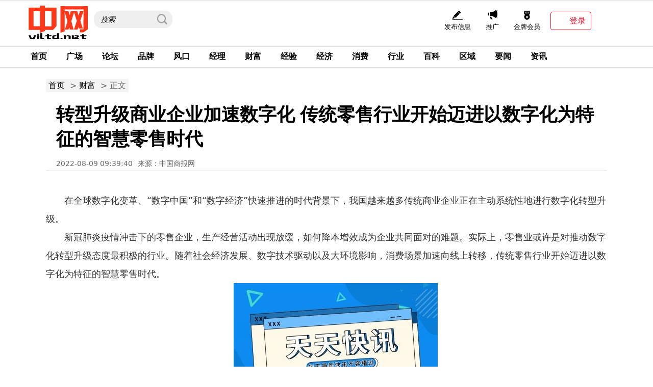

--- FILE ---
content_type: text/html
request_url: http://www.viltd.net/cf/2022/0809/10646.html
body_size: 8385
content:
<!DOCTYPE html>
<html lang="en">

<head>
  <meta charset="utf-8">
  <meta name="viewport" content="width=device-width,initial-scale=1">
  <meta http-equiv="X-UA-Compatible" content="ie=edge">
  <!--新闻细览页-->
  <title>转型升级商业企业加速数字化  传统零售行业开始迈进以数字化为特征的智慧零售时代 - 中网</title>
  <meta name="keywords" content="新发展机遇,转型升级商业企业加速数字化,全球数字化变革,传统商业企业">
  <meta name="description" content="在全球数字化变革、数字中国和数字经济快速推进的时代背景下，我国越来越多传统商业企业正在主动系统性地进行数字化转型升级。新冠肺炎疫情">
  <link rel="stylesheet" href="http://www.viltd.net/static/css/typo.css">
  <link rel="stylesheet" href="http://www.viltd.net/static/css/base20210108.css?1">
  <link rel="stylesheet" href="http://www.viltd.net/static/css/layout.css">
  <link rel="stylesheet" href="http://www.viltd.net/static/css/list.css">
  <link rel="stylesheet" href="http://www.viltd.net/static/css/post.css">
  <link rel="stylesheet" href="http://www.viltd.net/static/css/index.css?11">
  <link rel="stylesheet" href="http://www.viltd.net/static/css/footerheader.css">
  <link rel="stylesheet" href="http://www.viltd.net/static/css/footerheader-mobile.css" media="screen and (max-width: 768px)">
  <link rel="stylesheet" href="http://www.viltd.net/static/css/add_show.css">
  <script src="http://www.viltd.net/static/js/respond.min.js" charset="utf-8"></script>
  <script src="http://www.viltd.net/static/js/uaredirect.js" type="text/javascript"></script>
  <SCRIPT type=text/javascript>uaredirect("http://m.viltd.net/cf/2022/0809/10646.html");</SCRIPT>
</head>

<body>
  <div class="wrapper">
            <div class="menu-main">
            <div class="w1200">
                <div class="line1">
                    <form action="http://www.duosou.net/" class="form" method="GET" accept-charset="utf-8" target="_blank">
                        <div class="input_wrapper">
                            <input type="text" name="key" id="" value="搜索" onfocus="if(this.value=='搜索')this.value='';">
                            <button type="submit"></button>
							
                        </div>
                    </form>
            
                    <div class="logo">
                        <img src="http://www.viltd.net/static/images/logo.png" width="106" height="33" alt="logo">
                    </div>
                    <div class="right-wrap">
                                <ul class="nav-list">
                                    <li class="">
                                        <a href="//www.skfa.com/addartical" target="_blank" rel="nofollow">
                                            <div>
                                                <svg t="1614756089604" class="icon" viewBox="0 0 1147 1024" version="1.1" xmlns="http://www.w3.org/2000/svg" p-id="9365" width="20" height="20"><path d="M0 956.865864 1146.877993 956.865864 1146.877993 1020.7232 0 1020.7232 0 956.865864ZM0 912.775537 300.529213 827.452006 85.868257 614.103613 0 912.775537ZM802.673951 328.370422 588.010209 115.019284 115.744481 584.378491 330.405437 797.708861 802.673951 328.370422ZM902.442885 149.154775 768.272343 15.818629C746.042941-6.277693 708.804076-5.074616 685.091594 18.484019L620.682076 82.476319 835.34721 295.826104 899.75255 231.814349C923.465032 208.254362 924.668109 171.253883 902.442885 149.154775Z" p-id="9366"></path></svg>
                                            </div>
                                        发布信息</a>
                                    </li>
                                    <li class="">
                                        <a href="//www.skfa.com/recharge" target="_blank" rel="nofollow">
                                            <div>
                                                <!-- <i class="icon-zhibo"></i> -->
                                                <svg t="1614756225185" class="icon" viewBox="0 0 1024 1024" version="1.1" xmlns="http://www.w3.org/2000/svg" p-id="10277" width="20" height="20"><path d="M61.139079 310.392465q0-26.58137 18.913667-44.983856t45.495036-18.402487l64.408703 0 0 287.283263-64.408703 0q-26.58137 0-45.495036-18.402487t-18.913667-44.983856l0-160.510577zM776.791335 46.623491q43.961496-41.916775 79.744109-46.006216t63.386343 18.913667 47.028577 67.475784 31.693171 99.168955 18.402487 114.504361 6.134162 113.993181-7.667703 108.370199-22.491928 101.724856-34.760252 83.32237-44.472676 53.162739-52.651559 12.268324-58.785721-39.872054q-29.648451-34.760252-80.255289-57.763361t-110.414919-38.849694-121.149703-25.559009-112.45964-17.380126-85.367091-14.824225-38.338514-17.380126l0-319.998794q4.089441-14.313045 32.204352-23.514288t71.565226-17.380126 98.146595-17.891306 111.43728-26.58137 110.9261-42.939135 98.146595-66.964604zM408.741603 673.330395q5.111802 12.268324 12.268324 26.58137 6.134162 13.290685 16.357766 30.670811t24.536649 37.827334q17.380126 24.536649 35.271433 51.629198t27.09255 49.073298 5.622982 36.293793-29.13727 14.313045l-58.274541 0q-20.447207 0-37.827334-7.667703t-33.226712-23.514288-32.715532-40.383234-36.293793-58.274541q-23.514288-38.849694-32.715532-67.986964t-12.268324-48.562117q-4.089441-22.491928 0-38.849694 8.178883 1.02236 19.424847 4.089441 9.201243 2.044721 22.491928 5.111802t30.670811 6.134162q17.380126 4.089441 31.181991 7.667703t25.047829 7.667703q12.268324 4.089441 22.491928 8.178883z" p-id="10278"></path></svg>
                                            </div>推广</a>
                                    </li>
                                    <li class="">
                                        <a href="//www.skfa.com/recharge" target="_blank" rel="nofollow">
                                            <div>
                                                <!-- <i class="icon-publish-video"></i> -->
                                                <svg t="1614756286856" class="icon" viewBox="0 0 1024 1024" version="1.1" xmlns="http://www.w3.org/2000/svg" p-id="11416" width="20" height="20"><path d="M811.433134 154.006739C811.433134 104.440846 771.358148 64.383234 721.922044 64.383234L304.121868 64.383234C254.697006 64.383234 214.610778 104.508295 214.610778 154.006739L214.610778 370.837206l105.271697 98.178299C264.41683 520.763273 229.531337 594.284838 229.531337 676.126148 229.531337 832.693908 356.454196 959.616766 513.021956 959.616766s283.490619-126.922858 283.490619-283.490619c0-78.389142-31.825756-149.337421-83.248543-200.654946L811.433134 370.837206 811.433134 154.006739zM610.005589 183.747705c0-12.360559 10.020279-22.380838 22.380838-22.380838 12.360559 0 22.380838 10.020279 22.380838 22.380838l0 119.364471c0 12.360559-10.020279 22.380838-22.380838 22.380838-12.360559 0-22.380838-10.020279-22.380838-22.380838L610.005589 183.747705zM490.641118 153.906587c0-12.360559 10.020279-22.380838 22.380838-22.380838 12.360559 0 22.380838 10.020279 22.380838 22.380838l0 179.046707c0 12.360559-10.020279 22.380838-22.380838 22.380838-12.360559 0-22.380838-10.020279-22.380838-22.380838L490.641118 153.906587zM371.276647 183.747705c0-12.360559 10.020279-22.380838 22.380838-22.380838s22.380838 10.020279 22.380838 22.380838l0 119.364471c0 12.360559-10.020279 22.380838-22.380838 22.380838s-22.380838-10.020279-22.380838-22.380838L371.276647 183.747705zM630.04717 656.641533l-53.168287 51.825437 12.550643 73.180232c1.392926 8.124551-3.409246 11.592048-10.687617 7.765844L513.021956 754.861733l-65.71893 34.551313c-7.296766 3.835401-12.078499 0.339289-10.688639-7.765844l12.551665-73.180232-53.168287-51.825437c-5.902818-5.753613-4.055122-11.382547 4.082715-12.56495l73.476599-10.676375 32.859976-66.580439c3.648383-7.39283 9.571641-7.374435 13.210826 0l32.859976 66.580439 73.476599 10.676375C634.121709 645.262052 635.935681 650.901206 630.04717 656.641533z" p-id="11417"></path></svg>
                                            </div>金牌会员</a>
                                    </li>
                                    <!-- <li class="siteHeader__message">
                                        <a href="" target="_blank" rel="nofollow">
                                            <div>
                                                <i class="icon-bell"></i>
                                            </div>消息</a>
                                    </li> -->
                                </ul>
                                <div class="BU-Component-Header-Avatar">
                                    

                                        <style type="text/css">
                                            .t_avatar{
                                                display: inline-block;
                                                width: 33px;
                                                height: 33px;
                                                border-radius: 22px;
                                                background-size: 100%;
                                                cursor: pointer;
                                            }
                                            .menu-border{border-top: 1px solid #f0f0f0;}
                                        </style>
                                        <div class="BU-Component-Header-Avatar__container">
                                                                                            <a href="//www.skfa.com/index/user/login.html">
                                                    <button class="loginButton" aria-expanded="false" aria-haspopup="true">
                                                        <div class="avatar-logo"></div>
                                                        <span>登录</span>
                                                    </button>
                                                </a>
                                                                                    </div>
                                </div>
                            </div>

                   
                </div>
                <div class="line2">
                 
                    <ul class="nav-main">
						<li><a href="http://www.viltd.net" target="_blank">首页</a></li>
                             
                              <li><a href="http://www.viltd.net/gc/">广场</a></li>
                             
                              <li><a href="http://www.viltd.net/lt/">论坛</a></li>
                             
                              <li><a href="http://www.viltd.net/pp/">品牌</a></li>
                             
                              <li><a href="http://www.viltd.net/fk/">风口</a></li>
                             
                              <li><a href="http://www.viltd.net/jl/">经理</a></li>
                             
                              <li><a href="http://www.viltd.net/cf/">财富</a></li>
                             
                              <li><a href="http://www.viltd.net/qy/">经验</a></li>
                             
                              <li><a href="http://www.viltd.net/ce/">经济</a></li>
                             
                              <li><a href="http://www.viltd.net/xf/">消费</a></li>
                             
                              <li><a href="http://www.viltd.net/hy/">行业</a></li>
                             
                              <li><a href="http://www.viltd.net/bk/">百科</a></li>
                             
                              <li><a href="http://www.viltd.net/qy/">区域</a></li>
                             
                              <li><a href="http://yw.viltd.net/">要闻</a></li>
                             
                              <li><a href="http://zx.viltd.net/">资讯</a></li>
                                        </ul>
                </div>
               
            </div>
        </div>    <div id="perny-main">
      <div class="w1100-w1200 nowidth clearfix">
        <div id="main">
          <ol class="breadcrumb">
            <li><a href="http://www.viltd.net/?b=0" target="_blank">首页</a>&nbsp;>&nbsp;<a href="http://www.viltd.net/cf/">财富</a> >  正文</li>
          </ol>
          <div class="article">
            <div class="article-header">
              <h1>转型升级商业企业加速数字化  传统零售行业开始迈进以数字化为特征的智慧零售时代</h1>
              <div class="source">
                <span>2022-08-09 09:39:40</span><span>来源：中国商报网</span>
              </div>
            </div>
            <div class="article-body" style="text-indent: 2em;">
              <!--content-->
              <p>在全球数字化变革、&ldquo;数字中国&rdquo;和&ldquo;数字经济&rdquo;快速推进的时代背景下，我国越来越多传统商业企业正在主动系统<span class="keyword">性</span>地进行数字化转型升级。</p>
<p><span class="keyword">新冠</span>肺炎<span class="keyword">疫情</span>冲击下的零售企业，生产经营活动出现放缓，如何降本增效成为企业共同面对的难题。实际上，零售业或许是对推动数字化转型升级态度最积极的行业。随着社会经济发展、数字技术驱动以及大环境影响，消费场景加速向线上转移，传统零售行业开始迈进以数字化为特征的智慧零售时代。</p>
<p align="center"><img alt="" border="0" src="http://tuxianggu.4898.cn/thumb/uploads/2022-07-13/d2ed94cc87f5ee1dc15b01f2c9d2625a.jpg" /></p>
<p>有研究认为，2022年将成为零售行业数字化业务发展的重要分水岭，零售数字化正由以渠道构建和业务数字化为主的1.0时代，向聚焦数字化业务运营、全面提效的2.0时代升级。其中，&ldquo;数字基建、总部角色、导购角色、关键运营指标&rdquo;四大维度成为零售数字化2.0阶段的核心内涵和升级方向，企业和品牌方需要更加关注私域用户的差异化触达和精细化运营，以挖掘用户的生命周期价值。</p>
<p>较为明显的是，不少企业自上而下推动的数字化转型已初见成效，如永辉超市不仅自研YHDOS系统，还研发了数字化用工、智能订货、库存精细化管理等功能，使其数字化标杆店福州奥体店、泰禾店的用工效率提升超20%;成都青龙广场店的人效提升比例已达<span class="keyword">近</span>50%，将门店员工的总日均工时降低了10小时。物美集团与多点DMALL合作，上线基于AI销量预测的自动补货系统，打造&ldquo;智能预测&mdash;智能补货&mdash;订单可视&mdash;零供协同&rdquo;的完整解决方案，彻底颠覆物美传统手工补货方式，大幅提升了补货效率与质量，在降低缺货率、减少高库存的同时实现了库存的快速周转。试点门店缺货率由最高时的7%降至2%以内、库存周转天数由最高时的35天降低到普遍21天以内，并且通过将补货工作自动化，补货人效大幅提升，30人覆盖管理<span class="keyword">近</span>千家门店，节约门店人力成本约5000万元/年。</p>
<p>除了零售企业持续数字化转型外，品牌商也在利用数字化寻找新的发展机遇，5G、工业互联网、机器人等新技术让传统制造业焕发新机，如海尔、中国移动和华为共同打造的海尔5G+MEC智慧全连接工厂项目，以5G移动算网为基础，不断推动5G、边缘计算、人工智能、机器视觉等关键技术在工业制造领域的深度融合，在探索中定义未来智能制造，打造全球领先的5G+工业互联网。方太的智能厨具未来工厂，通过应用&ldquo;5G+工业互联网&rdquo;技术，与浙江移动联合打造视觉检测、AGV(移动机器人)、数据采集三大场景，能实时采集、分析生产数据，提升生产安全管控水<span class="keyword">平</span>。</p>
<p>工信部信息通信管理局数据显示，2022年上半年，国内实施智能制造工程，孵化解决方案供应商已经超过6000家，服务范围覆盖90%以上制造业领域，规模以上工业企业关键工序数控化率和数字化研发设计工具普及率分别达到55.7%、75.1%，传统产业数字化转型提升进程进一步提速。</p>
<p>伴随着数字化和新技术的发展，无论是零售业还是制造业，如何让商业更智能，更能满足消费者不断升级的消费需求，已成为众多商业企业的必修课。特别是《&ldquo;十四五&rdquo;数字经济发展规划》的发布，更是给商业企业大力发展数字化、应用新技术吃下了一颗&ldquo;定心丸&rdquo;。</p>
<p>在大力发展数字经济的大背景下，广大商业企业积极发展并应用新技术，推动多种产业、业态与互联网相结合，在过去一年中做出了不少成绩。当然，也有一些创新并不能尽如人意。但数字化转型并不总是颠覆<span class="keyword">性</span>的，只要脚踏实地、更有效地利用技术，就一定能给企业带来全新的变化。可以看到的是，如今商业企业的转型升级仍在持续进行，数字化已成为降本增效的内生动力。</p>
              <!--/content-->
            </div>
            <div class="pagination" id="pagination"></div>
            <div class="editor" style="font-size:14px;padding-top: 80px;text-align: right;">编辑：news002</div>
            <div class="editor gjc" style="font-size:14px;padding-top: 80px;">
              <p style="color: #fff;font-size: 12px;">关键词： 
                                 
                <a href="http://www.viltd.net/tagxinfazhanjiyu/" title="新发展机遇" target="_blank" style="color: #fff;font-size: 12px;">新发展机遇</a> 
                                                 
                <a href="http://www.viltd.net/tagzhuanxingshengjishangyeqiyejiasushuzihua/" title="转型升级商业企业加速数字化" target="_blank" style="color: #fff;font-size: 12px;">转型升级商业企业加速数字化</a> 
                                                 
                <a href="http://www.viltd.net/tagquanqiushuzihuabiange/" title="全球数字化变革" target="_blank" style="color: #fff;font-size: 12px;">全球数字化变革</a> 
                                                 
                <a href="http://www.viltd.net/tagchuantongshangyeqiye/" title="传统商业企业" target="_blank" style="color: #fff;font-size: 12px;">传统商业企业</a> 
                                 
                </p>
            </div>
          </div>
          <div class="box">
            <div class="box-head">
              <div class="box-head-title clearfix">
                <span>
                  为你推荐
                </span>
              </div>
            </div>
            <div class="box-body clearfix">
              <div class="articleList">
                                                <div class="item">
                  <a href="http://www.viltd.com/go/2022/260952885.html" target="_blank">
                    <span class="pic scale"></span>
                    <span class="text">
                      <strong>双碳转型时间紧任务重 精准施策迅速拓局仍是关键</strong>
                      <em>双碳转型时间紧任务重，作为我国代表公共利益参与经济和干预经济的手段，央企都有哪些动作?9月23日，中国上市公司协会发布《央企控股上市公   </em>
                    </span>
                    <span class="publishTime">2022-09-26</span>
                  </a>
                </div>
                                <div class="item">
                  <a href="http://www.viltd.com/go/2022/190952324.html" target="_blank">
                    <span class="pic scale"></span>
                    <span class="text">
                      <strong>北京市将构建四级商业消费空间结构</strong>
                      <em>从小到大，不同类别的商业空间规划都有了新方向。近日，北京市商务局公示的《北京市商业消费空间布局专项规划(草案)》(以下简称《专项规划   </em>
                    </span>
                    <span class="publishTime">2022-09-19</span>
                  </a>
                </div>
                                <div class="item">
                  <a href="http://www.viltd.com/go/2022/190952323.html" target="_blank">
                    <span class="pic scale"></span>
                    <span class="text">
                      <strong>利好政策助力海南旅游业发展 将于冬季迎来旅游旺季</strong>
                      <em>在利好政策助力下，海南旅游业有望迎来复苏。9月18日，海南省人民政府官网发布《海南省统筹疫情防控和经济恢复提振行动方案》(以下简称《行   </em>
                    </span>
                    <span class="publishTime">2022-09-19</span>
                  </a>
                </div>
                                <div class="item">
                  <a href="http://www.viltd.com/go/2022/190952322.html" target="_blank">
                    <span class="pic scale"></span>
                    <span class="text">
                      <strong>2022年投资增速首次回升 前八个月固定资产投资同比增长5.8%</strong>
                      <em>我国固定资产投资实现了年内投资增速首次回升。9月16日，来自国家统计局的数据显示，今年1-8月，固定资产投资同比增长5 8%，增速较1-7月的5   </em>
                    </span>
                    <span class="publishTime">2022-09-19</span>
                  </a>
                </div>
                                <div class="item">
                  <a href="http://www.viltd.com/go/2022/130951736.html" target="_blank">
                    <span class="pic scale"></span>
                    <span class="text">
                      <strong>中秋假期北京市业态百家企业销售额同比增长5.4%</strong>
                      <em>秋高气爽的中秋佳节，让消费再次升温。9月12日，北京市商务局发布中秋消费数据显示，假日期间，市商务局重点监测的百货、超市、专业专卖店   </em>
                    </span>
                    <span class="publishTime">2022-09-13</span>
                  </a>
                </div>
                                              </div>
            </div>
          </div>
        </div>
      </div>
    </div>
    <!--通用底  开始-->
       <div id="footer0820">
            <div id="perny-footer" class="w1200 clearfix">
 
                
 

                
                <div class="link-3">
                    <ul class="clearfix">
<li class="odd">商务合作QQ：362293157</li>
<li class="even"><a href="http://www.viltd.net" target="_blank">中国互联网联合辟谣平台</a></li>
<li class="odd"><a href="https://beian.miit.gov.cn/" target="_blank">京ICP备2022016840号-28</a></li>
<li class="even">电子邮箱：920 891 263@qq.com</li>
<li class="odd">中网 版权所有</li>
</ul>                
                   
                </div>
                
            </div>
            <div id="copyright">中网 版权所有</div>
        </div>    <!--通用底  结束-->
  </div>
  <script>
    (function () {
      var bp = document.createElement('script');
      var curProtocol = window.location.protocol.split(':')[0];
      if (curProtocol === 'https') {
        bp.src = 'https://zz.bdstatic.com/linksubmit/push.js';
      }
      else {
        bp.src = '//push.zhanzhang.baidu.com/push.js';
      }
      var s = document.getElementsByTagName("script")[0];
      s.parentNode.insertBefore(bp, s);
    })();
  </script>
  <script charset="UTF-8" language="javascript" src="//data.dzxwnews.com/a.php"></script>
</body>
</html>

--- FILE ---
content_type: text/css
request_url: http://www.viltd.net/static/css/base20210108.css?1
body_size: 2966
content:
@charset "UTF-8";

a {
	color: #000
}

a:hover {
	text-decoration: none;
	color: #bf0614
}

.footer {
	padding: 64px 0 38px;
	width: 100%;
	background-color: #333
}

#perny-footer {
	position: relative
}

#perny-footer .link-1,
#perny-footer .link-2,
#perny-footer .link-3,
#perny-footer .link-4 {
	float: left
}

#perny-footer .link-1 ul li,
#perny-footer .link-2 ul li,
#perny-footer .link-3 ul li,
#perny-footer .link-4 ul li {
	font-size: 14px;
	line-height: 2.2;
	color: #f1f1f1
}

#perny-footer .link-1 ul li a,
#perny-footer .link-2 ul li a,
#perny-footer .link-3 ul li a,
#perny-footer .link-4 ul li a {
	color: #f1f1f1
}

#perny-footer .link-1 {
	width: 15%
}

#perny-footer .link-1 ul {
	padding-left: 26px
}

#perny-footer .link-2 {
	width: 17%
}

#perny-footer .link-2::before {
	position: absolute;
	left: 15%;
	top: 0;
	bottom: 0;
	content: "";
	height: 100%;
	border-left: 1px solid #272727
}

#perny-footer .link-2 ul {
	padding-left: 26px
}

#perny-footer .link-3 {
	width: 46%
}

#perny-footer .link-3::before {
	position: absolute;
	left: 32%;
	top: 0;
	bottom: 0;
	content: "";
	height: 100%;
	border-left: 1px solid #272727
}

#perny-footer .link-3 ul {
	padding-left: 26px
}

#perny-footer .link-3 ul li {
	font-size: 11px;
	float: left
}

#perny-footer .link-3 ul li.odd {
	width: 60%
}

#perny-footer .link-3 ul li.even {
	width: 40%
}

#perny-footer .link-3 .other {
	padding-top: 18px;
	padding-left: 26px
}

#perny-footer .link-3 .other .cnr-logo {
	width: 61px;
	height: 26px;
	float: left;
	display: block
}

#perny-footer .link-3 .other span {
	float: right;
	margin-right: 40px
}

#perny-footer .link-3 .other span a {
	display: block;
	float: left;
	margin-left: 8px
}

#perny-footer .link-3 .other span img {
	height: 26px;
	width: auto;
	display: block
}

#perny-footer .link-4 {
	width: 22%
}

#perny-footer .link-4::before {
	position: absolute;
	left: 78%;
	top: 0;
	bottom: 0;
	content: "";
	height: 100%;
	border-left: 1px solid #272727
}

#perny-footer .link-4 ul {
	padding-left: 26px;
	margin-bottom: -14px
}

#perny-footer .link-4 ul li {
	width: 50%;
	float: left;
	margin-bottom: 14px
}

#perny-footer .link-4 ul li a img {
	display: block
}

#copyright {
	display: none;
	text-align: center;
	font-size: 12px;
	color: #fff
}

.tip {
	display: none;
	position: absolute;
	z-index: 999;
	width: 100%;
	bottom: 0;
	left: 0;
	right: 0;
}

.tip .menu_tip {
	position: fixed;
	top: 120%;
	left: 0;
	width: 100vw;
	height: 100vh;
	overflow: hidden;
	background-color: #fff;
	transform: translate3d(0, 0, 0);
	transition: all .5s linear;
	z-index: 1025
}

.tip .menu_tip.mh_guanbi_open {
	top: 0
}

.tip .menu_tip .ment_tip_main {
	overflow-y: scroll;
	overflow-x: hidden;
	height: 100%;
	-webkit-overflow-scrolling: touch
}

.tip .menu_tip .ment_tip_main .md {
	width: 100%;
	overflow: hidden
}

.tip .menu_tip .ment_tip_main .md .md_hd {
	position: relative;
	padding: 22.5px 6% 15px;
	display: flex;
	flex-direction: row;
	justify-content: start
}

.tip .menu_tip .ment_tip_main .md .md_hd .mh_title {
	font-size: 16px;
	line-height: 16px;
	color: #333;
	font-weight: 700;
	padding-left: 6px;
	border-left: 1.5px solid #bf0614
}

.tip .menu_tip .ment_tip_main .md .md_hd .mh_guanbi {
	width: 34.5px;
	height: 34.5px;
	background-size: 34.5px 34.5px;
	background-image: url(../images/close.png);
	background-repeat: no-repeat;
	position: absolute;
	right: 24px;
	top: 8px
}

.tip .menu_tip .ment_tip_main .md .menu_list {
	margin-top: 12px;
	display: flex;
	flex-direction: row;
	justify-content: flex-start;
	width: 351px;
	margin-left: 12px;
	flex-wrap: wrap
}

.tip .menu_tip .ment_tip_main .md .menu_list .menu_item {
	width: 70.984px;
	height: 31.984px;
	border: 1px solid #969696;
	text-align: center;
	line-height: 31.984px;
	border-radius: 4px;
	margin-bottom: 20px;
	margin-left: 8px;
	margin-right: 2px;
	font-size: 12px
}

.scale {
	overflow: hidden;
	display: block;
	font-size: 0
}

.scale img {
	transition: transform .25s ease-out 0s
}

.scale:hover img {
	transform: scale(1.05)
}

.topline {
	background-color: #333;
	width: 100%
}

#perny-miniTopLine .nav-left {
	float: left
}

#perny-miniTopLine .nav-left .logo {
	float: left;
	background-color: #d10000
}

#perny-miniTopLine .nav-left .logo a {
	display: block;
	padding: 6px 10px
}

#perny-miniTopLine .nav-left .logo a img {
	display: block;
	height: 28px
}

#perny-miniTopLine .nav-left .nav-main {
	padding-top: 10px;
	float: left
}

#perny-miniTopLine .nav-left .nav-main li {
	margin-left: 18px;
	float: left;
	font-size: 12px
}

#perny-miniTopLine .nav-left .nav-main li a {
	color: #fff
}

#perny-miniTopLine .nav-right {
	float: right;
	padding-top: 14px
}

#perny-miniTopLine .nav-right li {
	float: left;
	font-size: 12px;
	height: 12px;
	line-height: 12px;
	border-left: 1px solid #fff;
	margin-left: 9px;
	padding-left: 9px
}

#perny-miniTopLine .nav-right li:first-child {
	border-left: none;
	margin-left: 0;
	padding-left: 0
}

#perny-miniTopLine .nav-right li a {
	color: #fff
}

.header {
	background-color: #fff;
	padding: 25px 0 20px
}

.breadcrumb {
	/*padding-top: 55px;*/
	padding-bottom: 15px;
	font-size: 0;
	overflow: hidden
}

.breadcrumb li {
	font-size: 16px;
	line-height: 1;
	color: #666;
	padding: 5px;
	float: left;
	background: #f4f4f4
}

.breadcrumb li a {
	font-size: 16px;
	line-height: 1;
	color: #000;
	padding-right: 5px;
	display: inline-block
}

#warn {
	position: relative;
	background: #fff7da;
	font-size: 12px;
	height: 34px;
	line-height: 34px;
	text-align: center;
	color: #000
}

#warn .close-warn {
	position: absolute;
	right: 0;
	top: 0;
	font-weight: 700;
	width: 35px;
	height: 35px;
	color: #bba783;
	cursor: pointer
}

#aside .box,
#main .box {
	margin-bottom: 10px
}

#aside .box .box-head,
#main .box .box-head {
	border-top: 2px solid #d10000
}

#aside .box .box-head .box-head-title,
#main .box .box-head .box-head-title {
	padding-top: 5px
}

#aside .box .box-head .box-head-title span,
#main .box .box-head .box-head-title span {
	float: left;
	font-size: 22px
}

#aside .box .box-head .box-head-title span a,
#main .box .box-head .box-head-title span a {
	line-height: 2
}

#aside .box .box-body .searching,
#main .box .box-body .searching {
	padding-bottom: 15px
}

#aside .box .box-body .searching .input-group,
#main .box .box-body .searching .input-group {
	position: relative;
	background-color: #f4f4f4;
	border: none;
	border-radius: 4px;
	padding: 0 12px
}

#aside .box .box-body .searching .input-group .form-control,
#main .box .box-body .searching .input-group .form-control {
	height: 34px;
	padding: 6px 0;
	font-size: 14px;
	line-height: 1.42857143;
	color: #555;
	background-color: #f4f4f4;
	border: none;
	position: relative;
	z-index: 2;
	float: left;
	width: 90%;
	outline: 0
}

#aside .box .box-body .searching .input-group .input-group-btn,
#main .box .box-body .searching .input-group .input-group-btn {
	display: block;
	width: 10%;
	position: relative;
	float: left;
	font-size: 0;
	white-space: nowrap;
	height: 34px;
	padding: 6px 0
}

#aside .box .box-body .searching .input-group .input-group-btn .search,
#main .box .box-body .searching .input-group .input-group-btn .search {
	background: url(../images/icon_search.png) no-repeat center;
	width: 100%;
	height: 34px;
	border: none;
	outline: 0;
	cursor: pointer
}

#aside .box .box-body .block,
#main .box .box-body .block {
	float: left;
	width: 47%
}

#aside .box .box-body .block.even,
#main .box .box-body .block.even {
	margin-left: 6%
}

#aside .box .box-body .block a,
#main .box .box-body .block a {
	display: block;
	margin-bottom: 10px
}

#aside .box .box-body .block a .scale img,
#main .box .box-body .block a .scale img {
	width: 100%;
	height: auto
}

#aside .box .box-body .block a .text,
#main .box .box-body .block a .text {
	display: block;
	text-align: center;
	font-size: 14px;
	line-height: 2.2;
	white-space: nowrap;
	text-overflow: ellipsis;
	overflow: hidden
}

#aside .box .box-body .item2,
#main .box .box-body .item2 {
	padding-bottom: 20px
}

#aside .box .box-body .item2:first-child,
#main .box .box-body .item2:first-child {
	margin-top: 16px
}

#aside .box .box-body .item2 a,
#main .box .box-body .item2 a {
	display: block;
	font-size: 14px
}

#aside .box .box-body .item2 a img,
#main .box .box-body .item2 a img {
	display: block;
	width: 100%;
	height: auto
}

#aside .box .box-body ol,
#main .box .box-body ol {
	padding: 10px 0
}

#aside .box .box-body ol li,
#main .box .box-body ol li {
	padding-left: 28px;
	background-image: url(../images/sort.png);
	background-repeat: no-repeat;
	white-space: nowrap;
	text-overflow: ellipsis;
	overflow: hidden;
	margin-bottom: 10px
}

#aside .box .box-body ol li.first,
#main .box .box-body ol li.first {
	background-position: 0 10px
}

#aside .box .box-body ol li.second,
#main .box .box-body ol li.second {
	background-position: 0 -30px
}

#aside .box .box-body ol li.third,
#main .box .box-body ol li.third {
	background-position: 0 -70px
}

#aside .box .box-body ol li.fourth,
#main .box .box-body ol li.fourth {
	background-position: 0 -110px
}

#aside .box .box-body ol li.fifth,
#main .box .box-body ol li.fifth {
	background-position: 0 -150px
}

#aside .box .box-body ol li.sixth,
#main .box .box-body ol li.sixth {
	background-position: 0 -190px
}

#aside .box .box-body ol li.seventh,
#main .box .box-body ol li.seventh {
	background-position: 0 -230px
}

#aside .box .box-body ol li.eighth,
#main .box .box-body ol li.eighth {
	background-position: 0 -270px
}

#aside .box .box-body ol li.ninth,
#main .box .box-body ol li.ninth {
	background-position: 0 -310px
}

#aside .box .box-body ol li.tenth,
#main .box .box-body ol li.tenth {
	background-position: 0 -350px
}

#aside .box .box-body ol li a,
#main .box .box-body ol li a {
	font-size: 14px
}

#aside .box .box-body ul,
#main .box .box-body ul {
	padding: 10px 0
}

#aside .box .box-body ul li,
#main .box .box-body ul li {
	padding-left: 15px;
	background-image: url(../images/disc.png);
	background-repeat: no-repeat;
	white-space: nowrap;
	text-overflow: ellipsis;
	overflow: hidden;
	margin-bottom: 10px;
	background-position: left center
}

#aside .box .box-body ul li a,
#main .box .box-body ul li a {
	font-size: 14px
}

#aside .box .box-body dl,
#main .box .box-body dl {
	margin-bottom: 32px
}

#aside .box .box-body dl:first-child,
#main .box .box-body dl:first-child {
	margin-top: 16px
}

#aside .box .box-body dl dd.pic,
#main .box .box-body dl dd.pic {
	float: left;
	width: 35%;
	margin-right: 5%
}

#aside .box .box-body dl dd.pic img,
#main .box .box-body dl dd.pic img {
	border-radius: 7px;
	width: 100%;
	height: auto;
	display: block
}

#aside .box .box-body dl dt,
#main .box .box-body dl dt {
	overflow: hidden;
	font-size: 17px;
	white-space: nowrap;
	text-overflow: ellipsis;
	overflow: hidden;
	margin-bottom: 15px
}

#aside .box .box-body dl dd.des,
#main .box .box-body dl dd.des {
	overflow: hidden;
	font-size: 14px
}

#aside {
	padding-top: 34px
}

.pagination {
	padding: 30px 0;
	height: 58px
}

.pagination a {
	display: inline-block;
	text-decoration: none;
	border: solid 1px #e6e6e6;
	color: #a0a0a0;
	height: 56px;
	line-height: 56px;
	border-radius: 5px;
	background-color: #f4f4f4;
	width: 30px
}

.pagination span {
	display: inline-block;
	padding: 0 .5em;
	height: 56px;
	line-height: 56px;
	color: #000
}

.pagination .prev {
	float: left;
	background-image: url(../images/pagination.png);
	background-repeat: no-repeat;
	background-position: 8px 22px
}

.pagination .next {
	float: right;
	background-image: url(../images/pagination.png);
	background-repeat: no-repeat;
	background-position: 10px -63px
}

.pagination .paginationMain {
	text-align: center;
	width: 78%;
	float: left
}

.pagination .paginationGoto {
	float: right;
	overflow: hidden;
	width: 20%;
	text-align: right
}

.pagination .paginationGoto input[type=text] {
	border: 1px solid #e6e6e6;
	background: #f4f4f4;
	border-right: 0;
	height: 26px;
	line-height: 26px;
	border-radius: 9px 0 0 9px;
	padding: 15px 5%;
	width: 50%;
	color: #a2a2a2
}

.pagination .paginationGoto input[type=text]:focus {
	outline: 0
}

.pagination .paginationGoto button {
	height: 58px;
	width: 38%;
	line-height: 58px;
	background: #ae261c url(../images/pagination.png) no-repeat -32px -21px;
	text-align: center;
	font-size: 20px;
	color: #fff;
	font-weight: 700;
	border: none;
	vertical-align: top;
	outline: 0;
	border-radius: 0 5px 5px 0;
	cursor: pointer
}

.kuaixun span.tag {
	display: inline-block;
	*display: inline;
	*zoom: 1;
	font-size: 0;
	width: 36px;
	height: 20px;
	line-height: 20px;
	margin-right: 5px;
	vertical-align: middle;
}

.kuaixun span.tag.quick2 {
	background-image: url("../images/quick_s2.png");
	background-repeat: no-repeat;
	background-position: center 0;
}

.article-header h1 span.tag {
	display: inline-block;
	*display: inline;
	*zoom: 1;
	font-size: 0;
	width: 36px;
	height: 20px;
	line-height: 20px;
	margin-right: 5px;
	vertical-align: middle;
}

.article-header h1 span.tag.quick2 {
	background-image: url("../images/quick_s2.png");
	background-repeat: no-repeat;
	background-position: center 0;
}


--- FILE ---
content_type: text/css
request_url: http://www.viltd.net/static/css/post.css
body_size: 944
content:
@charset "UTF-8";.breadcrumb{padding-bottom:20px}#main .box{margin-bottom:80px}.article{padding-bottom:80px}.article .article-header{padding:0 20px 0;border-bottom:1px solid #dcdcdc;margin-bottom:40px}.article .article-header h1{font-size:36px;font-weight: bold;}.article .article-header .source{padding-top:10px}.article .article-header .source span{padding-right:10px;font-size:14px;color:#666}.article .article-body{
        font-size: 18px;
        line-height: 36px;
    }#aside .position{position:absolute;left:-32px;top:300px;width:32px;margin-left:-16px}#aside .position>a{display:block;font-size:20px;height:30px;width:30px;line-height:30px;border:1px solid #dcdcdc;border-radius:5px;text-align:center;color:#828282;margin-bottom:6px}#aside .position>a#toTop{background:url(../images/icon_totop.png) no-repeat center}.article .article-body img {
    max-width: 600px;
    height: auto;
}

.showmore-wrap, .mobile_AD {
	display: none;
}

--- FILE ---
content_type: text/css
request_url: http://www.viltd.net/static/css/index.css?11
body_size: 8964
content:
.wrapper {
	background: url(../images/background.png) no-repeat center 2520px;
	/*padding-bottom: 56px;*/
	overflow: hidden
}

img.lazy {
	background: #ddd url(../images/lazy_efefef.png) no-repeat center
}

.towCode {
	position: absolute;
	z-index: 999999;
	bottom: -204px;
	left: 50%;
	background: url(../images/towcode.png) no-repeat 0 0;
	width: 204px;
	margin-left: -102px;
	height: 204px
}

.wrapper .goback {
	position: fixed;
	display: none;
	z-index: 9999;
	right: 10px;
	bottom: 150px;
	background: url(../images/goback.png) no-repeat 0 0;
	width: 48px;
	height: 48px;
	cursor: pointer
}

.wrapper a {
	color: #000
}

.wrapper a:hover {
	color: #aa182c;
	text-decoration: none
}

.wrapper i.sound {
	background: url(../images/icon_sound_s.png) no-repeat left top;
	display: inline-block;
	width: 10px;
	height: 13px;
	cursor: pointer;
	margin-left: .3em
}

.wrapper i.sound.current {
	background: url(../images/icon_sound_s.gif) no-repeat 0 0
}

.wrapper .w1200 {
	width: 1200px;
	margin: 0 auto
}

.wrapper .banner {
	width: 100%;
	height: 200px;
	background: #ba0002 url(../images/banner.png) no-repeat center top
}

.wrapper .menu-main {
	background: url(../images/menu_bg-main.png) repeat-x center top;
	height: 155px
}

.wrapper .menu-main .line1 {
	position: relative;
	height: 90px
}

.wrapper .menu-main .line1 .form {
	position: absolute;
	left: 144px;
	top: 21px
}

.wrapper .menu-main .line1 .form .input_wrapper {
	position: relative;
	background: url(../images/search-main.png) no-repeat left top;
	width: 126px;
	height: 20px;
	padding: 7px 14px;
	font-size: 0
}

.wrapper .menu-main .line1 .form .input_wrapper input[type=text] {
	border: none;
	font-size: 14px;
	font-style: italic;
	width: 106px;
	height: 20px;
	line-height: 20px;
	padding: 0;
	margin: 0;
	outline: 0;
	background: 0 0
}

.wrapper .menu-main .line1 .form .input_wrapper button[type=submit] {
	position: absolute;
	right: 10px;
	top: 7px;
	background: transparent url(../images/icon_search.png) no-repeat center;
	height: 20px;
	width: 20px;
	border: none;
	outline: 0;
	cursor: pointer
}

.wrapper .menu-main .line1 .radio-live {
	position: absolute;
	left: 327px;
	top: 27px;
	background: url(../images/radiolive.png) no-repeat left top;
	width: 93px;
	height: 24px;
	cursor: pointer
}

.wrapper .menu-main .line1 .logo {
	position: absolute;
	width: 120px;
	height: 70px;
	left: 14px;
	top: 10px
}

.wrapper .menu-main .line1 .logo img {
	display: block;
	width: 100%;
	height: 100%;
}

.wrapper .menu-main .line1 .download_app {
	position: absolute;
	left: 1006px;
	top: 24px;
	background: url(../images/btn_downloadapp.png) no-repeat left top;
	width: 94px;
	height: 30px
}

.wrapper .menu-main .line1 .download_app a {
	display: block;
	height: 100%;
	width: 100%
}

.wrapper .menu-main .line1 .email {
	position: absolute;
	left: 1114px;
	top: 24px;
	background: url(../images/btn_email.png) no-repeat left top;
	width: 80px;
	height: 30px
}

.wrapper .menu-main .line1 .email a {
	display: block;
	height: 100%;
	width: 100%
}

.wrapper .menu-main .line2 {
	height: 40px
}

.wrapper .menu-main .line2 .temp {
	float: left;
	padding-top: 1px
}

.wrapper .menu-main .line2 .temp img {
	display: block
}

.wrapper .menu-main .line2 .nav-main {
	height: 42px
}

.wrapper .menu-main .line2 .nav-main li {
	position: relative;
	float: left;
	height: 42px;
	line-height: 42px;
	margin-left: 38px
}

.wrapper .menu-main .line2 .nav-main li:first-child {
	margin-left: 20px
}

.wrapper .menu-main .line2 .nav-main li:hover .sub {
	visibility: visible;
	opacity: 1
}

.wrapper .menu-main .line2 .nav-main li a {
	font-size: 16px;
	font-weight: 700
}

.wrapper .menu-main .line2 .nav-main li a:hover {
	color: #aa182c;
	text-decoration: none
}

.wrapper .menu-main .line2 .nav-main li .sub {
	visibility: hidden;
	opacity: 0;
	transition: all ease-in-out .4s;
	position: absolute;
	top: 46px;
	left: -5px;
	width: 125px;
	padding: 0 10px;
	border-right: 1px solid #dfdfdf;
	border-left: 1px solid #dfdfdf;
	background: #fff;
	font-size: 0
}

.wrapper .menu-main .line2 .nav-main li .sub .top {
	position: absolute;
	left: -1px;
	top: -13px;
	background: url(../images/menu-sub-top.png) no-repeat center;
	width: 147px;
	height: 13px
}

.wrapper .menu-main .line2 .nav-main li .sub a {
	display: block;
	font-size: 14px;
	line-height: 24px;
	height: 24px;
	font-weight: 400;
	float: left;
	margin: 0 3px
}

.wrapper .menu-main .line2 .nav-main li .sub .bottom {
	position: absolute;
	left: -1px;
	bottom: -8px;
	background: url(../images/menu-sub-bottom.png) no-repeat center;
	width: 147px;
	height: 8px
}

.wrapper .menu-main .line3 {
	height: 39px
}

.wrapper .menu-main .line3 .nav-local li {
	float: left;
	height: 24px;
	line-height: 24px;
	padding-top: 6px;
	margin-left: 23px
}

.wrapper .menu-main .line3 .nav-local li:first-child {
	margin-left: 12px
}

.wrapper .menu-main .line3 .nav-local li a {
	font-size: 12px;
	line-height: 24px;
	height: 24px
}

.wrapper .row1 {
	background: #fff;
	margin-bottom: 16px
}

.wrapper .row1 .header {
	padding-top: 27px
}

.wrapper .row1 .header .swiper-container {
	width: 1200px;
	height: 48px;
	text-align: center
}

.wrapper .row1 .header h1 {
	width: 1200px;
	height: 48px;
	white-space: nowrap;
	text-overflow: ellipsis;
	overflow: hidden
}

.wrapper .row1 .header h1 a {
	font-size: 36px;
	font-weight: 700;
	color: #aa182c
}

.wrapper .row1 .header h1 a:hover {
	text-decoration: none
}

.wrapper .row1 .header h1 i.sound {
	background: url(../images/icon_sound_m.png) no-repeat left top;
	width: 15px;
	height: 19px;
	margin-left: 0
}

.wrapper .row1 .header h1 i.sound.current {
	background: url(../images/icon_sound_m.gif) no-repeat 0 0
}

.wrapper .row1 .header .subhead {
	text-align: center;
	margin-top: 18px;
	white-space: nowrap;
	text-overflow: ellipsis;
	overflow: hidden
}

.wrapper .row1 .header .subhead strong {
	font-weight: 400;
	font-size: 16px
}

.wrapper .row1 .main {
	padding-top: 34px
}

.wrapper .row1 .main .w650 {
	width: 650px;
	float: left
}

.wrapper .row1 .main .w650 .swiper-container {
	position: relative;
	width: 650px;
	height: 420px
}

.wrapper .row1 .main .w650 .swiper-container .swiper-slide {
	position: relative
}

.wrapper .row1 .main .w650 .swiper-container .swiper-slide a {
	display: block
}

.wrapper .row1 .main .w650 .swiper-container .swiper-slide a:after {
	content: "";
	position: absolute;
	left: 0;
	bottom: 0;
	background: url(../images/fouce_mask.png) no-repeat 0 0;
	height: 70px;
	width: 650px
}

.wrapper .row1 .main .w650 .swiper-container .swiper-slide a img {
	width: 650px;
	height: 420px
}

.wrapper .row1 .main .w650 .swiper-container .swiper-slide a span {
	position: absolute;
	z-index: 9;
	left: 0;
	bottom: 0;
	width: 100%;
	color: #fff;
	text-indent: 2em;
	line-height: 46px;
	white-space: nowrap;
	text-overflow: ellipsis;
	overflow: hidden
}

.wrapper .row1 .main .w650 .swiper-container .pagination {
	position: absolute;
	z-index: 99;
	right: 15px;
	bottom: 14px
}

.wrapper .row1 .main .w650 .swiper-container .pagination .swiper-pagination-switch {
	height: 10px;
	width: 10px;
	background: #5a5a5a;
	display: inline-block;
	border-radius: 100%;
	margin: 0 5px
}

.wrapper .row1 .main .w650 .swiper-container .pagination .swiper-pagination-switch.swiper-active-switch {
	background: #fff
}

.wrapper .row1 .main .w512 {
	width: 510px;
	float: left;
	margin-left: 40px
}

.wrapper .row1 .main .w512 ul {
	margin-top: -32px
}

.wrapper .row1 .main .w512 ul li {
	font-size: 18px;
	line-height: 2.1
}

.wrapper .row1 .main .w512 ul li h2 {
	margin-top: 22px;
	line-height: 2.2;
	font-size: 21px
}

.wrapper .row1 .main .w512 ul li h2 a {
	font-size: 21px;
	font-weight: 700
}

.wrapper .row1 .main .w512 ul li a {
	font-size: 18px
}

.wrapper .AD img {
	display: block
}

.wrapper .row2 {
	margin-top: 26px;
	background: #fff
}

.wrapper .row2 .w400 {
	width: 400px;
	float: left
}

.wrapper .row2 .w400 .swiper-container {
	position: relative;
	width: 400px;
	height: 260px;
	margin-bottom: 40px
}

.wrapper .row2 .w400 .swiper-container .pagination {
	position: absolute;
	z-index: 99;
	right: 15px;
	bottom: 14px
}

.wrapper .row2 .w400 .swiper-container .pagination .swiper-pagination-switch {
	height: 10px;
	width: 10px;
	background: #5a5a5a;
	display: inline-block;
	border-radius: 100%;
	margin: 0 5px
}

.wrapper .row2 .w400 .swiper-container .pagination .swiper-pagination-switch.swiper-active-switch {
	background: #fff
}

.wrapper .row2 .w400 .swiper-container .swiper-slide a {
	position: relative;
	display: block
}

.wrapper .row2 .w400 .swiper-container .swiper-slide a:before {
	content: "";
	position: absolute;
	left: 0;
	bottom: 0;
	background: url(../images/fouce_mask.png) no-repeat 0 0;
	width: 400px;
	height: 70px
}

.wrapper .row2 .w400 .swiper-container .swiper-slide a img {
	width: 400px;
	height: 260px
}

.wrapper .row2 .w400 .swiper-container .swiper-slide a span {
	position: absolute;
	left: 0;
	bottom: 0;
	width: 100%;
	font-size: 16px;
	line-height: 60px;
	text-indent: 1em;
	color: #fff;
	white-space: nowrap;
	text-overflow: ellipsis;
	overflow: hidden
}

.wrapper .row2 .w400 .hottop {
	position: relative
}

.wrapper .row2 .w400 .hottop .title {
	position: relative
}

.wrapper .row2 .w400 .hottop .title .left {
	position: relative;
	float: left;
	font-size: 27px;
	line-height: 1.2;
	margin-left: 4px
}

.wrapper .row2 .w400 .hottop .title .left:before {
	content: "";
	position: absolute;
	left: 0;
	bottom: -8px;
	height: 4px;
	width: 100%;
	background: #aa182c
}

.wrapper .row2 .w400 .hottop .title .left a {
	font-size: 27px;
	line-height: 1.2;
	font-weight: 700
}

.wrapper .row2 .w400 .hottop .title .right {
	position: absolute;
	right: 0;
	top: 8px;
	padding-left: 76px;
	background: url(../images/icon_hot_search.png) no-repeat left center
}

.wrapper .row2 .w400 .hottop .title .right .form .input_wrapper {
	position: relative;
	background: url(../images/search-main-s.png) no-repeat left top;
	width: 93px;
	height: 14px;
	padding: 5px 12px;
	font-size: 0
}

.wrapper .row2 .w400 .hottop .title .right .form .input_wrapper input[type=text] {
	border: none;
	font-size: 12px;
	font-style: italic;
	width: 71px;
	height: 14px;
	line-height: 14px;
	padding: 0;
	margin: 0;
	outline: 0;
	background: 0 0;
	color: #a4a4a4
}

.wrapper .row2 .w400 .hottop .title .right .form .input_wrapper button[type=submit] {
	position: absolute;
	right: 10px;
	top: 6px;
	background: transparent url(../images/icon_search-s.png) no-repeat center;
	height: 13px;
	width: 12px;
	border: none;
	outline: 0;
	cursor: pointer
}

.wrapper .row2 .w400 .hottop .box {
	position: absolute;
	left: -12px;
	bottom: -340px;
	background: url(../images/hottop-bg.png) no-repeat 0 0;
	width: 317px;
	height: 301px;
	padding: 20px 42px 16px 65px
}

.wrapper .row2 .w400 .hottop .box ul li {
	height: 40px;
	padding: 10px 0 9px;
	font-size: 14px;
	line-height: 20px
}

.wrapper .row2 .w400 .hottop .box ul li em {
	font-weight: 700
}

.wrapper .row2 .w444 {
	float: left;
	width: 444px;
	margin-left: 28px
}

.wrapper .row2 .w444 .title {
	background: url(../images/gundong-slogan.png) no-repeat 132px 10px
}

.wrapper .row2 .w444 .title .left {
	position: relative;
	float: left;
	font-size: 27px;
	line-height: 1.2;
	margin-left: 13px;
	margin-top: -6px
}

.wrapper .row2 .w444 .title .left:before {
	content: "";
	position: absolute;
	left: 0;
	bottom: -8px;
	height: 4px;
	width: 100%;
	background: #aa182c
}

.wrapper .row2 .w444 .title .left a {
	font-size: 27px;
	line-height: 1.2;
	font-weight: 700
}

.wrapper .row2 .w444 .box {
	padding-top: 15px
}

.wrapper .row2 .w444 .box .list li {
	position: relative;
	border-top: 1px solid #e5e5e5;
	height: 48px
}

.wrapper .row2 .w444 .box .list li:hover:before {
	opacity: 1
}

.wrapper .row2 .w444 .box .list li:first-child {
	border-top: none
}

.wrapper .row2 .w444 .box .list li:before {
	content: "";
	position: absolute;
	background: url(../images/gundongxinwen-hover.png) no-repeat 0 0;
	left: -12px;
	top: -13px;
	width: 468px;
	height: 74px;
	opacity: 0;
	z-index: 1;
	transition: all ease-in-out .2s
}

.wrapper .row2 .w444 .box .list li h3,
.wrapper .row2 .w444 .box .list li span {
	position: absolute;
	left: 0;
	top: 0;
	width: 100%;
	height: 100%;
	line-height: 48px;
	font-size: 18px;
	text-indent: 1em;
	z-index: 2;
	white-space: nowrap;
	text-overflow: ellipsis;
	overflow: hidden
}

.wrapper .row2 .w444 .box .list li h3 a {
	font-weight: 700
}

.wrapper .row2 .w300 {
	width: 300px;
	float: left;
	margin-left: 28px
}

.wrapper .row2 .w300 .erwen {
	position: relative;
	margin-bottom: 388px
}

/*.wrapper .row2 .w300 .erwen .title {
	background: url(../images/erwen-slogan.png) no-repeat 64px 2px
}*/

.wrapper .row2 .w300 .erwen .title .left {
	position: relative;
	float: left;
	font-size: 27px;
	line-height: 1.2;
	margin-top: -6px
}

.wrapper .row2 .w300 .erwen .title .left:before {
	content: "";
	position: absolute;
	left: 0;
	bottom: -8px;
	height: 4px;
	width: 100%;
	background: #aa182c
}

.wrapper .row2 .w300 .erwen .title .left a {
	font-size: 27px;
	line-height: 1.2;
	font-weight: 700
}

.wrapper .row2 .w300 .erwen .title .right {
	float: right;
	position: relative
}

.wrapper .row2 .w300 .erwen .title .right .btn_towcode {
	position: absolute;
	right: 82px;
	top: -3px;
	background: url(../images/btn_share.png) no-repeat 0 0;
	width: 36px;
	height: 36px
}

.wrapper .row2 .w300 .erwen .title .right .btn_app_plus {
	position: absolute;
	right: 10px;
	top: -2px;
	background: url(../images/appplus.png) no-repeat 0 0;
	width: 59px;
	height: 31px
}

.wrapper .row2 .w300 .erwen .box {
	position: absolute;
	background: url(../images/erwen-bg.png) no-repeat 0 0;
	width: 324px;
	height: 359px;
	right: -12px;
	bottom: -361px
}

.wrapper .row2 .w300 .erwen .box ul {
	padding: 30px 29px
}

.wrapper .row2 .w300 .erwen .box ul li {
	border-top: 1px solid #e5e5e5;
	padding-top: 12px;
	padding-bottom: 8px;
	height: 40px
}

.wrapper .row2 .w300 .erwen .box ul li:first-child {
	border-top: none
}

.wrapper .row2 .w300 .erwen .box ul li b {
	width: 35px;
	height: 27px;
	display: block;
	float: left;
	margin-right: 13px;
	color: #fff;
	font-size: 12px;
	text-align: center;
	font-weight: 400
}

.wrapper .row2 .w300 .erwen .box ul li b.red {
	background: url(../images/red.png) no-repeat center
}

.wrapper .row2 .w300 .erwen .box ul li b.orange {
	background: url(../images/orange.png) no-repeat center;
	line-height: 1.2
}

.wrapper .row2 .w300 .erwen .box ul li i.sound {
	vertical-align: baseline;
	margin-left: 5px
}

.wrapper .row2 .w300 .erwen .box ul li h3 span a {
	font-weight: 700
}

.wrapper .row2 .w300 .erwen .box ul li span {
	display: block;
	font-size: 0
}

.wrapper .row2 .w300 .erwen .box ul li span a {
	font-size: 14px;
	line-height: 20px
}

.wrapper .row2 .w300 .wangping {
	position: relative
}

.wrapper .row2 .w300 .wangping .title {
	background: url(../images/wangping-slogan.png) no-repeat 181px 9px
}

.wrapper .row2 .w300 .wangping .title .left {
	position: relative;
	margin-left: 2px;
	float: left;
	font-size: 27px;
	line-height: 1.2;
	margin-top: -7px
}

.wrapper .row2 .w300 .wangping .title .left:before {
	content: "";
	position: absolute;
	left: 0;
	bottom: -10px;
	height: 4px;
	width: 100%;
	background: #aa182c
}

.wrapper .row2 .w300 .wangping .title .left a {
	font-size: 27px;
	line-height: 1.2;
	font-weight: 700
}

.wrapper .row2 .w300 .wangping .box {
	position: absolute;
	background: url(../images/yangguangwangping-bg.png) no-repeat 0 0;
	width: 324px;
	height: 229px;
	right: -12px;
	bottom: -233px
}

.wrapper .row2 .w300 .wangping .box ul {
	padding: 24px 29px
}

.wrapper .row2 .w300 .wangping .box ul li {
	border-top: 1px solid #e5e5e5;
	padding-top: 12px;
	padding-bottom: 8px;
	height: 40px
}

.wrapper .row2 .w300 .wangping .box ul li:first-child {
	border-top: none
}

.wrapper .row2 .w300 .wangping .box ul li b {
	width: 35px;
	height: 27px;
	display: block;
	float: left;
	margin-right: 13px;
	color: #fff;
	font-size: 12px;
	text-align: center;
	font-weight: 400
}

.wrapper .row2 .w300 .wangping .box ul li b.red {
	background: url(../images/red.png) no-repeat center
}

.wrapper .row2 .w300 .wangping .box ul li b.orange {
	background: url(../images/orange.png) no-repeat center;
	line-height: 1.2
}

.wrapper .row2 .w300 .wangping .box ul li i.sound {
	vertical-align: baseline;
	margin-left: 5px
}

.wrapper .row2 .w300 .wangping .box ul li h3 span a {
	font-weight: 700
}

.wrapper .row2 .w300 .wangping .box ul li span {
	display: block;
	font-size: 0
}

.wrapper .row2 .w300 .wangping .box ul li span a {
	font-size: 14px;
	line-height: 20px
}

.wrapper .row2 .full {
	clear: both;
	padding-top: 27px
}

.wrapper .row2 .full .w872 {
	position: relative;
	float: left;
	width: 872px
}

.wrapper .row2 .full .w872 .more {
	position: absolute;
	right: 0;
	top: 0;
	background: url(../images/morespecial.png) no-repeat 0 0;
	width: 66px;
	height: 22px
}

.wrapper .row2 .full .w872 .special li {
	float: left;
	margin-left: 24px
}

.wrapper .row2 .full .w872 .special li:first-child {
	margin-left: 0
}

.wrapper .row2 .full .w872 .special li img {
	display: block
}

.wrapper .row2 .full .w300 {
	float: left;
	width: 300px;
	margin-left: 28px
}

.wrapper .row3 {
	padding-top: 51px
}

.wrapper .row3 .eyes_look {
	background: url(../images/eyeslook_bg.png) repeat-x 0 0;
	height: 762px;
	padding: 22px 14px 22px
}

.wrapper .row3 .eyes_look .title {
	background: url(../images/eyes_look-slogan.png) no-repeat 84px 7px
}

.wrapper .row3 .eyes_look .title .left {
	float: left
}

.wrapper .row3 .eyes_look .title .left a {
	display: inline-block;
	background: url(../images/eyes_look_title.png) no-repeat left bottom;
	width: 66px;
	height: 35px
}

.wrapper .row3 .eyes_look .title .right {
	float: right;
	position: relative
}

.wrapper .row3 .eyes_look .title .right .btn_towcode {
	position: absolute;
	right: 87px;
	top: 2px;
	background: url(../images/btn_share.png) no-repeat 0 0;
	width: 36px;
	height: 36px
}

.wrapper .row3 .eyes_look .title .right .btn_app_plus {
	position: absolute;
	right: 15px;
	top: 3px;
	background: url(../images/eyes_look_appplus.png) no-repeat 0 0;
	width: 59px;
	height: 31px
}

.wrapper .row3 .eyes_look .slider {
	position: relative;
	padding: 0 40px 0;
	height: 460px;
	background: url(../images/eyes_look_tip.png) no-repeat 855px 426px
}

.wrapper .row3 .eyes_look .slider .arrow_left {
	position: absolute;
	z-index: 9;
	left: 13px;
	top: 207px;
	background: url(../images/eyes_look_arrowleft.png) no-repeat 0 0;
	width: 17px;
	height: 31px
}

.wrapper .row3 .eyes_look .slider .arrow_right {
	position: absolute;
	z-index: 9;
	right: 7px;
	top: 207px;
	background: url(../images/eyes_look_arrowright.png) no-repeat 0 0;
	width: 17px;
	height: 31px
}

.wrapper .row3 .eyes_look .slider .swiper-container {
	height: 438px
}

.wrapper .row3 .eyes_look .slider .pagination {
	position: absolute;
	text-align: center;
	width: 1092px
}

.wrapper .row3 .eyes_look .slider .pagination .swiper-pagination-switch {
	height: 12px;
	width: 12px;
	background: #717171;
	display: inline-block;
	border-radius: 100%;
	margin: 0 7px
}

.wrapper .row3 .eyes_look .slider .pagination .swiper-pagination-switch.swiper-active-switch {
	background: #fff
}

.wrapper .row3 .eyes_look .slider .col {
	float: left;
	padding: 19px 26px 0
}

.wrapper .row3 .eyes_look .slider .col .item {
	position: relative;
	width: 221px;
	height: 389px
}

.wrapper .row3 .eyes_look .slider .col .item:hover:before {
	transform: translate(16px, -12px);
	opacity: 1
}

.wrapper .row3 .eyes_look .slider .col .item:hover:after {
	opacity: 1
}

.wrapper .row3 .eyes_look .slider .col .item:before {
	content: "";
	position: absolute;
	z-index: 1;
	left: 0;
	top: 0;
	transform: translate(0, 0);
	opacity: 0;
	background: url(../images/eyes_look_hover_bg.png) no-repeat center;
	width: 215px;
	height: 384px;
	transition: all ease-in-out .2s
}

.wrapper .row3 .eyes_look .slider .col .item:after {
	content: "";
	position: absolute;
	z-index: 5;
	left: 0;
	top: 0;
	background: url(../images/eyes_look_hover_img.png) no-repeat center;
	width: 221px;
	height: 389px;
	opacity: 0;
	transition: all ease-in-out .2s
}

.wrapper .row3 .eyes_look .slider .col .item a {
	position: absolute;
	z-index: 9;
	display: block;
	padding: 2px
}

.wrapper .row3 .eyes_look .slider .col .item a:before {
	content: "";
	position: absolute;
	left: 50%;
	top: 50%;
	background: url(../images/icon_play_l.png) no-repeat center;
	width: 60px;
	margin-left: -30px;
	height: 60px;
	margin-top: -36px
}

.wrapper .row3 .eyes_look .slider .col .item a:after {
	content: "";
	position: absolute;
	left: 2px;
	bottom: 2px;
	background: url(../images/eyes_look_mask.png) no-repeat center;
	width: 217px;
	height: 160px
}

.wrapper .row3 .eyes_look .slider .col .item a img {
	display: block;
	width: 217px;
	height: 385px;
	border-radius: 5px
}

.wrapper .row3 .eyes_look .slider .col .item a span {
	position: absolute;
	z-index: 2;
	width: 191px;
	height: 78px;
	padding: 0 15px;
	top: 306px;
	left: 0;
	right: 0;
	color: #fff;
	font-size: 16px;
	line-height: 26px
}

.wrapper .row3 .eyes_look .timeline {
	width: 100%;
	height: 267px;
	background: url(../images/icon_live.png) no-repeat 94px 11px
}

.wrapper .row3 .eyes_look .timeline ul {
	padding-top: 32px;
	padding-left: 52px
}

.wrapper .row3 .eyes_look .timeline ul li {
	position: relative;
	float: left;
	width: 214px;
	padding-top: 18px;
	background: url(../images/icon_desc.png) no-repeat center 0;
	text-align: center
}

.wrapper .row3 .eyes_look .timeline ul li:first-child:before {
	display: none
}

.wrapper .row3 .eyes_look .timeline ul li:before {
	content: "";
	position: absolute;
	height: 1px;
	background: #575757;
	width: 106px;
	top: 8px;
	left: 0
}

.wrapper .row3 .eyes_look .timeline ul li:after {
	content: "";
	position: absolute;
	height: 1px;
	background: #575757;
	width: 106px;
	top: 8px;
	right: 0
}

.wrapper .row3 .eyes_look .timeline ul li>div.live img {
	background: url(../images/icon_live-ing.png) no-repeat 0 0;
	padding: 2px
}

.wrapper .row3 .eyes_look .timeline ul li>div.live .pic {
	width: 184px;
	margin-top: -2px
}

.wrapper .row3 .eyes_look .timeline ul li>div.live .pic:before {
	content: "";
	position: absolute;
	z-index: 1;
	left: 2px;
	top: -4px;
	background: url(../images/icon_live-ing-up.png) no-repeat 0 0;
	width: 104px;
	height: 26px
}

.wrapper .row3 .eyes_look .timeline ul li>div.live .pic:after {
	content: "";
	position: absolute;
	z-index: 1;
	right: 2px;
	bottom: -4px;
	background: url(../images/icon_live-ing-down.png) no-repeat 0 0;
	width: 51px;
	height: 26px
}

.wrapper .row3 .eyes_look .timeline ul li>div.live .pic .poster:before {
	bottom: 2px
}

.wrapper .row3 .eyes_look .timeline ul li>div.live .titl {
	margin-top: 12px
}

.wrapper .row3 .eyes_look .timeline ul li>div.replay .pic {
	width: 180px
}

.wrapper .row3 .eyes_look .timeline ul li>div.replay .pic:before {
	content: "";
	position: absolute;
	z-index: 1;
	left: 0;
	top: 0;
	width: 60px;
	height: 20px;
	background: url(../images/icon_live-replay.png) no-repeat 0 0
}

.wrapper .row3 .eyes_look .timeline ul li>div.prevue .pic {
	width: 180px
}

.wrapper .row3 .eyes_look .timeline ul li>div.prevue .pic:before {
	content: "";
	position: absolute;
	z-index: 1;
	left: 0;
	top: 0;
	width: 60px;
	height: 20px;
	background: url(../images/icon_live-prevue.png) no-repeat 0 0
}

.wrapper .row3 .eyes_look .timeline ul li>div .time {
	color: #b9b9b9;
	font-size: 12px;
	line-height: 22px;
	height: 22px;
	margin-bottom: 20px
}

.wrapper .row3 .eyes_look .timeline ul li>div .pic {
	position: relative;
	width: 180px;
	margin-left: auto;
	margin-right: auto;
	display: block
}

.wrapper .row3 .eyes_look .timeline ul li>div .pic .poster {
	position: relative;
	font-size: 0;
	display: block;
	border-radius: 5px;
	overflow: hidden
}

.wrapper .row3 .eyes_look .timeline ul li>div .pic .poster img {
	width: 180px;
	height: 102px
}

.wrapper .row3 .eyes_look .timeline ul li>div .pic .poster:before {
	content: "";
	position: absolute;
	left: 50%;
	bottom: 0;
	background: url(../images/eyes_look_timeline_mask.png) no-repeat 0 0;
	width: 180px;
	margin-left: -90px;
	height: 83px
}

.wrapper .row3 .eyes_look .timeline ul li>div .pic .poster:after {
	content: "";
	position: absolute;
	left: 50%;
	top: 50%;
	background: url(../images/icon_play_m.png) no-repeat 0 0;
	width: 40px;
	margin-left: -20px;
	height: 40px;
	margin-top: -20px
}

.wrapper .row3 .eyes_look .timeline ul li>div .titl {
	color: #fff;
	font-size: 14px;
	line-height: 24px;
	text-align: justify;
	width: 180px;
	margin: 14px auto 0
}

.wrapper .row4 {
	padding-top: 31px;
	margin-bottom: 29px
}

.wrapper .row4 .w1200 {
	position: relative
}

.wrapper .row4 .w1200:before {
	content: "";
	position: absolute;
	left: -19px;
	top: -42px;
	background: url(../images/startmatrix-slogan.png) no-repeat 0 0;
	width: 298px;
	height: 121px
}

.wrapper .row4 .w1200 .title {
	position: absolute;
	left: 0;
	top: 0;
	width: 100%;
	height: 34px;
	z-index: 99
}

.wrapper .row4 .w1200 .title .left {
	float: left
}

.wrapper .row4 .w1200 .title .left a {
	display: inline-block;
	background: url(../images/startmatrix.png) no-repeat 0 0;
	width: 57px;
	height: 34px;
	margin-left: 24px
}

.wrapper .row4 .w1200 .title .right {
	float: right;
	position: relative
}

.wrapper .row4 .w1200 .title .right .btn_towcode {
	position: absolute;
	right: 80px;
	top: 2px;
	background: url(../images/startmatrix_share.png) no-repeat 0 0;
	width: 36px;
	height: 36px
}

.wrapper .row4 .w1200 .title .right .btn_app_plus {
	position: absolute;
	right: 3px;
	top: 3px;
	background: url(../images/startmatrix_appplus.png) no-repeat 0 0;
	width: 59px;
	height: 31px
}

.wrapper .row4 .slider {
	position: relative;
	height: 168px;
	padding-top: 60px
}

.wrapper .row4 .slider .swiper-container {
	position: relative;
	width: 100%;
	height: 168px;
	overflow: visible
}

.wrapper .row4 .slider .swiper-container:before {
	content: "";
	position: absolute;
	z-index: 9;
	right: 100%;
	top: 0;
	height: 168px;
	width: 100%;
	background: 0 0
}

.wrapper .row4 .slider .swiper-container:after {
	content: "";
	position: absolute;
	z-index: 9;
	left: 100%;
	top: 0;
	height: 168px;
	width: 100%;
	background: 0 0
}

.wrapper .row4 .slider .swiper-container .swiper-slide {
	opacity: .4
}

.wrapper .row4 .slider .swiper-container .swiper-slide.swiper-slide-visible {
	opacity: 1
}

.wrapper .row4 .slider .swiper-container .arrow_left {
	position: absolute;
	z-index: 99;
	left: -10px;
	top: 50%;
	background: url(../images/startmatrix_arrowleft.png) no-repeat 0 0;
	width: 21px;
	height: 44px;
	margin-top: -22px;
	cursor: pointer
}

.wrapper .row4 .slider .swiper-container .arrow_right {
	position: absolute;
	z-index: 99;
	right: -10px;
	top: 50%;
	background: url(../images/startmatrix_arrowright.png) no-repeat 0 0;
	width: 21px;
	height: 44px;
	margin-top: -22px;
	cursor: pointer
}

.wrapper .row4 .slider .item {
	position: relative;
	display: block;
	background: url(../images/startmatrix_item_bg.png) no-repeat center;
	width: 214px;
	height: 115px;
	padding: 19px 25px 34px 35px;
	margin: 0 auto
}

.wrapper .row4 .slider .item:hover {
	color: #000
}

.wrapper .row4 .slider .item img {
	position: absolute;
	left: -4px;
	top: 6px;
	width: 70px;
	height: 70px;
	border-radius: 35px
}

.wrapper .row4 .slider .item span {
	display: block
}

.wrapper .row4 .slider .item .local-name {
	font-size: 16px;
	font-weight: 700;
	width: 164px;
	padding-left: 50px;
	border-bottom: 1px solid #e5e5e5
}

.wrapper .row4 .slider .item .local-slogan {
	font-size: 14px;
	line-height: 30px;
	padding-left: 48px;
	color: #666
}

.wrapper .row4 .slider .item .local-des {
	padding-top: 13px;
	font-size: 14px;
	line-height: 1.6;
	font-weight: 700
}

.wrapper .row5 {
	padding-top: 86px
}

.wrapper .row5 .title {
	position: relative;
	border-bottom: 4px solid #efefef
}

.wrapper .row5 .title .middle {
	position: absolute;
	left: 50%;
	bottom: -5px;
	background: #fff url(../images/icon_title.png) no-repeat center bottom;
	width: 162px;
	margin-left: -81px;
	height: 20px
}

.wrapper .row5 .title .middle span {
	position: absolute;
	left: 50%;
	top: -16px;
	font-size: 26px;
	height: 26px;
	line-height: 1;
	width: 120px;
	margin-left: -60px;
	text-align: center;
	font-weight: 700;
	background: #fff
}

.wrapper .row5 .box .nav {
	position: relative;
	padding: 21px 25px 0
}

.wrapper .row5 .box .nav:after {
	content: "";
	position: absolute;
	left: 0;
	bottom: 0;
	width: 100%;
	height: 1px;
	background: #e5e5e5
}

.wrapper .row5 .box .nav ul {
	position: relative
}

.wrapper .row5 .box .nav ul li {
	position: relative;
	width: 10%;
	float: left;
	text-align: center;
	height: 44px
}

.wrapper .row5 .box .nav ul li.selected a {
	color: #aa182c
}

.wrapper .row5 .box .nav ul li.selected a:before {
	content: "";
	position: absolute;
	z-index: 99;
	bottom: 0;
	left: 0;
	width: 100%;
	height: 2px;
	background: #aa182c
}

.wrapper .row5 .box .nav ul li a {
	position: relative;
	display: inline-block;
	font-size: 20px;
	line-height: 44px;
	font-weight: 700
}

.wrapper .row5 .content {
	position: relative;
	margin-top: 44px;
	height: 454px
}

.wrapper .row5 .content .panel {
	position: absolute;
	left: 0;
	top: 0;
	width: 100%;
	height: 100%;
	display: none
}

.wrapper .row5 .content .panel:first-child {
	display: block
}

.wrapper .row5 .content .panel .w720 {
	float: left;
	width: 720px
}

.wrapper .row5 .content .panel .w720 .pic {
	position: relative;
	float: left;
	margin-left: 20px
}

.wrapper .row5 .content .panel .w720 .pic:first-child {
	margin-left: 0
}

.wrapper .row5 .content .panel .w720 .pic a {
	display: block
}

.wrapper .row5 .content .panel .w720 .pic a:before {
	content: "";
	position: absolute;
	z-index: 1;
	left: 0;
	bottom: 0;
	background: url(../images/classifynews_mask.png) no-repeat center;
	width: 100%;
	height: 66px
}

.wrapper .row5 .content .panel .w720 .pic a img {
	display: block;
	width: 350px;
	height: 194px
}

.wrapper .row5 .content .panel .w720 .pic a span {
	position: absolute;
	z-index: 9;
	left: 0;
	bottom: 1px;
	font-size: 16px;
	line-height: 1.6;
	padding: 0 20px;
	color: #fff
}

.wrapper .row5 .content .panel .w720 .article {
	clear: both;
	padding-top: 37px;
	width: 720px
}

.wrapper .row5 .content .panel .w720 .article dl {
	background: #efefef;
	height: 195px;
	padding: 0 30px
}

.wrapper .row5 .content .panel .w720 .article dl dt {
	padding-top: 11px;
	padding-bottom: 6px;
	white-space: nowrap;
	text-overflow: ellipsis;
	overflow: hidden
}

.wrapper .row5 .content .panel .w720 .article dl dt a {
	font-size: 18px;
	font-weight: 700
}

.wrapper .row5 .content .panel .w720 .article dl .des {
	font-size: 14px;
	height: 75px
}

.wrapper .row5 .content .panel .w720 .article dl .des .more {
	color: #aa182c
}

.wrapper .row5 .content .panel .w720 .article dl .other {
	padding-top: 20px
}

.wrapper .row5 .content .panel .w720 .article dl .other .left {
	float: left
}

.wrapper .row5 .content .panel .w720 .article dl .other .left .column {
	color: #aa182c;
	font-size: 14px;
	line-height: 1.3;
	background: #fff;
	display: inline-block;
	border: 1px solid #aa182c;
	padding: 0 6px;
	border-radius: 5px;
	margin-right: 3px
}

.wrapper .row5 .content .panel .w720 .article dl .other .left .keys {
	font-size: 14px;
	color: #919191
}

.wrapper .row5 .content .panel .w720 .article dl .other .right {
	float: right;
	position: relative
}

.wrapper .row5 .content .panel .w720 .article dl .other .right a.hidden {
	position: absolute;
	visibility: hidden
}

.wrapper .row5 .content .panel .w720 .article dl .other .right .sound {
	position: absolute;
	right: 44px;
	top: -3px;
	border-radius: 18px;
	width: 90px;
	height: 36px;
	background: url(../images/icon_sound_play.png) no-repeat 0 0;
	margin-left: 0
}

.wrapper .row5 .content .panel .w720 .article dl .other .right .sound.current {
	background: url(../images/icon_sound_pause.png) no-repeat 0 0
}

.wrapper .row5 .content .panel .w720 .article dl .other .right .btn_towcode {
	position: absolute;
	right: -2px;
	top: -3px;
	background: url(../images/btn_share.png) no-repeat 0 0;
	width: 36px;
	height: 36px
}

.wrapper .row5 .content .panel .w436 {
	float: left;
	width: 436px;
	margin-left: 44px
}

.wrapper .row5 .content .panel .w436 .media {
	background-color: #efefef;
	height: 152px;
	padding: 21px 18px
}

.wrapper .row5 .content .panel .w436 .media dt {
	height: 100px
}

.wrapper .row5 .content .panel .w436 .media dt a {
	display: block
}

.wrapper .row5 .content .panel .w436 .media dt .img {
	float: left;
	margin-right: 16px
}

.wrapper .row5 .content .panel .w436 .media dt .text {
	padding-top: 8px;
	font-size: 18px;
	font-weight: 700;
	line-height: 1.6;
	text-align: justify
}

.wrapper .row5 .content .panel .w436 .media .other {
	padding-top: 22px
}

.wrapper .row5 .content .panel .w436 .media .other .left {
	float: left;
	padding-top: 3px;
	padding-left: 10px
}

.wrapper .row5 .content .panel .w436 .media .other .left .column {
	color: #aa182c;
	font-size: 14px;
	line-height: 1.3;
	background: #fff;
	display: inline-block;
	border: 1px solid #aa182c;
	padding: 0 6px;
	border-radius: 5px;
	margin-right: 10px
}

.wrapper .row5 .content .panel .w436 .media .other .left .keys {
	font-size: 14px;
	color: #919191
}

.wrapper .row5 .content .panel .w436 .media .other .right {
	float: right;
	position: relative
}

.wrapper .row5 .content .panel .w436 .media .other .right a.hidden {
	position: absolute;
	visibility: hidden
}

.wrapper .row5 .content .panel .w436 .media .other .right .sound {
	position: absolute;
	right: 44px;
	top: -3px;
	border-radius: 18px;
	width: 90px;
	height: 36px;
	background: url(../images/icon_sound_play.png) no-repeat 0 0;
	margin-left: 0
}

.wrapper .row5 .content .panel .w436 .media .other .right .sound.current {
	background: url(../images/icon_sound_pause.png) no-repeat 0 0
}

.wrapper .row5 .content .panel .w436 .media .other .right .btn_towcode {
	position: absolute;
	right: -3px;
	top: -3px;
	background: url(../images/btn_share.png) no-repeat 0 0;
	width: 36px;
	height: 36px
}

.wrapper .row5 .content .panel .w436 .list {
	padding-top: 20px
}

.wrapper .row5 .content .panel .w436 .list li {
	border-top: 1px solid #e5e5e5;
	height: 56px;
	white-space: nowrap;
	text-overflow: ellipsis;
	overflow: hidden
}

.wrapper .row5 .content .panel .w436 .list li:first-child {
	border-top: none
}

.wrapper .row5 .content .panel .w436 .list li a {
	font-size: 18px;
	line-height: 56px;
	font-weight: 700
}

.wrapper .row6 {
	padding-top: 61px
}

.wrapper .row6 .title {
	position: relative;
	border-bottom: 4px solid #f2f2f2
}

.wrapper .row6 .title .middle {
	position: absolute;
	left: 50%;
	bottom: -5px;
	background: #fff url(../images/icon_title.png) no-repeat center bottom;
	width: 162px;
	margin-left: -81px;
	height: 20px
}

.wrapper .row6 .title .middle span {
	position: absolute;
	left: 50%;
	top: -16px;
	font-size: 26px;
	height: 26px;
	line-height: 1;
	width: 120px;
	margin-left: -60px;
	text-align: center;
	font-weight: 700;
	background: #fff
}

.wrapper .row6 .box {
	padding-top: 23px
}

.wrapper .row6 .box .item {
	position: relative;
	float: left;
	width: 26%;
	padding-top: 4px;
	height: 243px
}

.wrapper .row6 .box .item.fouth,
.wrapper .row6 .box .item:first-child {
	width: 24%
}

.wrapper .row6 .box .item:first-child .content {
	padding-left: 0
}

.wrapper .row6 .box .item:first-child:before {
	display: none
}

.wrapper .row6 .box .item.fouth dl {
	padding-right: 0
}

.wrapper .row6 .box .item:before {
	content: "";
	position: absolute;
	left: 0;
	top: 0;
	width: 1px;
	height: 100%;
	background-color: #e5e5e5
}

.wrapper .row6 .box .item .content {
	padding: 0 27px
}

.wrapper .row6 .box .item .content .logo {
	width: 100%;
	height: 62px;
	display: table
}

.wrapper .row6 .box .item .content .logo .cell {
	display: table-cell;
	vertical-align: middle;
	text-align: center
}

.wrapper .row6 .box .item .content .logo .cell img {
	display: inline-block
}

.wrapper .row6 .box .item .content dl dt {
	font-size: 18px;
	line-height: 1.7;
	font-weight: 700;
	margin-bottom: 12px
}

.wrapper .row6 .box .item .content dl dd {
	background: url(../images/icon_o.png) no-repeat 5px 8px;
	padding-left: 20px;
	padding-bottom: 7px
}

.wrapper .row6 .box .item .content dl dd a {
	font-size: 14px;
	line-height: 1.9;
	color: #8d8d8d
}

.wrapper .row7 {
	padding-top: 90px
}

.wrapper .row7 .title {
	position: relative;
	border-bottom: 4px solid #efefef
}

.wrapper .row7 .title .middle {
	position: absolute;
	left: 50%;
	bottom: -5px;
	background: #fff url(../images/icon_title.png) no-repeat center bottom;
	width: 162px;
	margin-left: -81px;
	height: 20px
}

.wrapper .row7 .title .middle span {
	position: absolute;
	left: 50%;
	top: -16px;
	font-size: 26px;
	height: 26px;
	line-height: 1;
	width: 120px;
	margin-left: -60px;
	text-align: center;
	font-weight: 700;
	background: #fff
}

.wrapper .row7 .plate {
	height: 349px;
	position: relative;
	margin-top: 20px
}

.wrapper .row7 .plate .wechat {
	position: absolute;
	left: -12px;
	top: 0;
	background: url(../images/weixin.png) no-repeat 0 0;
	width: 359px;
	height: 257px;
	padding-top: 92px
}

.wrapper .row7 .plate .wechat ul li {
	margin: 0 auto;
	width: 300px;
	height: 89px
}

.wrapper .row7 .plate .wechat ul li:first-child {
	height: 128px
}

.wrapper .row7 .plate .wechat ul li:first-child a {
	border: none;
	padding: 0;
	height: 128px;
	border-radius: 5px 5px 0 0
}

.wrapper .row7 .plate .wechat ul li:first-child a:before {
	content: "";
	position: absolute;
	left: 0;
	bottom: 0;
	width: 100%;
	height: 62px;
	background: url(../images/wechat_mask.png) no-repeat 0 0
}

.wrapper .row7 .plate .wechat ul li:first-child a span {
	position: absolute;
	z-index: 9;
	left: 0;
	bottom: 0;
	color: #fff;
	width: 260px;
	line-height: 1.6;
	padding: 0 20px;
	text-align: justify
}

.wrapper .row7 .plate .wechat ul li:first-child a img {
	display: block
}

.wrapper .row7 .plate .wechat ul li a {
	position: relative;
	display: block;
	border: 1px solid #e5e5e5;
	border-top: none;
	padding: 21px 12px 24px 19px;
	border-radius: 0 0 5px 5px
}

.wrapper .row7 .plate .wechat ul li a span {
	display: block;
	float: left;
	width: 206px;
	font-size: 14px;
	line-height: 1.4;
	text-align: justify
}

.wrapper .row7 .plate .wechat ul li a img {
	float: right
}

.wrapper .row7 .plate .tiktok {
	position: absolute;
	left: 348px;
	top: 0;
	background: url(../images/douyin.png) no-repeat 0 0;
	width: 518px;
	height: 257px;
	padding-top: 92px
}

.wrapper .row7 .plate .tiktok ul {
	padding-left: 32px
}

.wrapper .row7 .plate .tiktok ul li {
	float: left;
	margin-left: 17px;
	width: 100px
}

.wrapper .row7 .plate .tiktok ul li:first-child {
	margin-left: 0
}

.wrapper .row7 .plate .tiktok ul li a {
	display: block
}

.wrapper .row7 .plate .tiktok ul li a span {
	display: block
}

.wrapper .row7 .plate .tiktok ul li a .pic {
	position: relative;
	width: 100px;
	height: 178px;
	border-radius: 5px;
	overflow: hidden
}

.wrapper .row7 .plate .tiktok ul li a .pic:before {
	content: "";
	position: absolute;
	background: url(../images/tiktok_mask.png) no-repeat 0 0;
	left: 0;
	bottom: 0;
	width: 100%;
	height: 50px
}

.wrapper .row7 .plate .tiktok ul li a .text {
	font-size: 14px;
	line-height: 1.4
}

.wrapper .row7 .plate .weibo {
	position: absolute;
	left: 867px;
	top: 0;
	background: url(../images/weibo.png) no-repeat 0 0;
	width: 344px;
	height: 257px;
	padding-top: 92px
}

.wrapper .row7 .plate .weibo ul {
	padding-left: 27px;
	width: 289px
}

.wrapper .row7 .plate .weibo ul li {
	height: 61px;
	margin-top: 17px
}

.wrapper .row7 .plate .weibo ul li:first-child {
	margin-top: 0
}

.wrapper .row7 .plate .weibo ul li a {
	display: block
}

.wrapper .row7 .plate .weibo ul li a img {
	float: left;
	margin-right: 11px
}

.wrapper .row7 .plate .weibo ul li a span {
	font-size: 14px;
	line-height: 1.4;
	color: #333
}

.wrapper .row8 {
	padding-top: 70px;
	margin-bottom: 30px
}

.wrapper .row8 .title {
	position: relative;
	border-bottom: 4px solid #ddd
}

.wrapper .row8 .title:after {
	content: "";
	position: absolute;
	left: 0;
	top: 4px;
	width: 100%;
	height: 314px;
	background: #efefef
}

.wrapper .row8 .title .middle {
	position: absolute;
	z-index: 9;
	left: 50%;
	bottom: -5px;
	background: #fff url(../images/icon_title.png) no-repeat center bottom;
	width: 162px;
	margin-left: -81px;
	height: 20px
}

.wrapper .row8 .title .middle span {
	position: absolute;
	left: 50%;
	top: -16px;
	font-size: 26px;
	height: 26px;
	line-height: 1;
	width: 120px;
	margin-left: -60px;
	text-align: center;
	font-weight: 700;
	background: #fff
}

.wrapper .row8 .silder {
	position: relative;
	padding: 0 55px
}

.wrapper .row8 .silder .swiper-container {
	padding-top: 47px;
	height: 431px
}

.wrapper .row8 .silder .arrow_left {
	position: absolute;
	left: 22px;
	top: 179px;
	background: url(../images/product_matrix_arrowleft.png) no-repeat 0 0;
	width: 17px;
	height: 31px;
	cursor: pointer
}

.wrapper .row8 .silder .arrow_right {
	position: absolute;
	right: 25px;
	top: 179px;
	background: url(../images/product_matrix_arrowright.png) no-repeat 0 0;
	width: 17px;
	height: 31px;
	cursor: pointer
}

.wrapper .row8 .silder .item {
	margin: 0 auto;
	width: 216px
}

.wrapper .row8 .silder .poster {
	position: relative;
	width: 216px;
	height: 342px
}

.wrapper .row8 .silder .poster:before {
	content: "";
	position: absolute;
	z-index: 1;
	left: 50%;
	top: 50%;
	background: url(../images/shadow.png) no-repeat 0 0;
	width: 240px;
	margin-left: -120px;
	height: 366px;
	margin-top: -183px
}

.wrapper .row8 .silder .poster:after {
	content: "";
	position: absolute;
	z-index: 1;
	background: url(../images/product_matrix_mask.png) no-repeat 0 0;
	width: 216px;
	height: 342px;
	opacity: 0;
	transition: all ease-in-out .2s
}

.wrapper .row8 .silder .poster:hover:after {
	transform: translate(15px, -15px);
	opacity: 1
}

.wrapper .row8 .silder .poster a {
	position: absolute;
	z-index: 9;
	width: 216px;
	height: 342px
}

.wrapper .row8 .silder .poster a .tip {
	position: absolute;
	left: -26px;
	bottom: 4px
}

.wrapper .row8 .silder .text {
	padding-top: 15px
}

.wrapper .row8 .silder .text .ti {
	text-align: center;
	white-space: nowrap;
	text-overflow: ellipsis;
	overflow: hidden
}

.wrapper .row8 .silder .text .ti span {
	display: inline-block;
	font-size: 18px;
	border-bottom: 2px solid #aa182c;
	font-weight: 700
}

.wrapper .row8 .silder .text .des {
	white-space: nowrap;
	text-overflow: ellipsis;
	overflow: hidden;
	text-align: center;
	padding-top: 20px;
	font-size: 14px;
	padding-top: 9px;
	color: #8d8d8d
}

.wrapper .footer {
	margin-top: 34px;
	padding: 64px 0 38px;
	width: 100%;
	background-color: #333
}

.wrapper .footer #perny-footer {
	position: relative
}

.wrapper .footer #perny-footer .link-1,
.wrapper .footer #perny-footer .link-2,
.wrapper .footer #perny-footer .link-3,
.wrapper .footer #perny-footer .link-4 {
	float: left
}

.wrapper .footer #perny-footer .link-1 ul li,
.wrapper .footer #perny-footer .link-2 ul li,
.wrapper .footer #perny-footer .link-3 ul li,
.wrapper .footer #perny-footer .link-4 ul li {
	font-size: 14px;
	line-height: 2.2;
	color: #f1f1f1
}

.wrapper .footer #perny-footer .link-1 ul li a,
.wrapper .footer #perny-footer .link-2 ul li a,
.wrapper .footer #perny-footer .link-3 ul li a,
.wrapper .footer #perny-footer .link-4 ul li a {
	color: #f1f1f1
}

.wrapper .footer #perny-footer .link-1 {
	width: 15%
}

.wrapper .footer #perny-footer .link-1 ul {
	padding-left: 26px
}

.wrapper .footer #perny-footer .link-2 {
	width: 17%
}

.wrapper .footer #perny-footer .link-2::before {
	position: absolute;
	left: 15%;
	top: 0;
	bottom: 0;
	content: "";
	height: 100%;
	border-left: 1px solid #272727
}

.wrapper .footer #perny-footer .link-2 ul {
	padding-left: 26px
}

.wrapper .footer #perny-footer .link-3 {
	width: 46%
}

.wrapper .footer #perny-footer .link-3::before {
	position: absolute;
	left: 32%;
	top: 0;
	bottom: 0;
	content: "";
	height: 100%;
	border-left: 1px solid #272727
}

.wrapper .footer #perny-footer .link-3 ul {
	padding-left: 26px
}

.wrapper .footer #perny-footer .link-3 ul li {
	font-size: 11px;
	float: left
}

.wrapper .footer #perny-footer .link-3 ul li.odd {
	width: 57%
}

.wrapper .footer #perny-footer .link-3 ul li.even {
	width: 43%
}

.wrapper .footer #perny-footer .link-3 .other {
	padding-top: 18px;
	padding-left: 26px
}

.wrapper .footer #perny-footer .link-3 .other .cnr-logo {
	width: 61px;
	height: 26px;
	float: left;
	display: block
}

.wrapper .footer #perny-footer .link-3 .other span {
	float: right;
	margin-right: 40px
}

.wrapper .footer #perny-footer .link-3 .other span a {
	display: block;
	float: left;
	margin-left: 8px
}

.wrapper .footer #perny-footer .link-3 .other span img {
	height: 26px;
	width: auto;
	display: block
}

.wrapper .footer #perny-footer .link-4 {
	width: 22%
}

.wrapper .footer #perny-footer .link-4::before {
	position: absolute;
	left: 78%;
	top: 0;
	bottom: 0;
	content: "";
	height: 100%;
	border-left: 1px solid #272727
}

.wrapper .footer #perny-footer .link-4 ul {
	padding-left: 26px;
	margin-bottom: -14px
}

.wrapper .footer #perny-footer .link-4 ul li {
	width: 50%;
	float: left;
	margin-bottom: 22px;
	height: 32px
}

.wrapper .footer #perny-footer .link-4 ul li a {
	display: block
}

.wrapper .footer #perny-footer .link-4 ul li a img {
	display: inline-block;
	width: 32px;
	height: 32px
}

.wrapper .footer #perny-footer .link-4 ul li a span {
	display: inline-block;
	font-size: 12px;
	line-height: 16px;
	width: 32px;
	height: 32px;
	text-align: center;
	vertical-align: top
}

.wrapper .footer #perny-footer .link-4 ul li a span.yunting {
	line-height: 32px
}

.wrapper .footer #copyright {
	display: none;
	text-align: center;
	font-size: 12px;
	color: #fff
}

.wrapper .live_list {
	visibility: hidden;
	opacity: 0;
	position: fixed;
	z-index: 9999999;
	left: 0;
	bottom: 56px;
	height: 80px;
	border-top: 1px solid #dfdfdf;
	border-bottom: 1px solid #dfdfdf;
	background: #efefef;
	width: 100%;
	transition: all ease-in-out .2s
}

.wrapper .live_list .arrow-left {
	position: absolute;
	cursor: pointer;
	right: 50%;
	top: 50%;
	background: url(../images/channellistarrow.png) no-repeat 0 0;
	width: 10px;
	height: 20px;
	margin-top: -10px;
	margin-right: 590px
}

.wrapper .live_list .arrow-right {
	position: absolute;
	cursor: pointer;
	left: 50%;
	top: 50%;
	background: url(../images/arrows.png) no-repeat right 0;
	width: 10px;
	height: 20px;
	margin-top: -10px;
	margin-left: 590px
}

.wrapper .live_list .LiveChannel-close {
	position: absolute;
	z-index: 9;
	cursor: pointer;
	left: 50%;
	top: 0;
	background: url(../images/channellistclose.png) no-repeat right 0;
	width: 16px;
	height: 16px;
	margin-left: 584px
}

.wrapper .live_list .swiper-container {
	position: absolute;
	left: 50%;
	height: 100%;
	width: 1170px;
	margin-left: -585px
}

.wrapper .live_list .swiper-container .swiper-slide.current .item .channelLogo:after,
.wrapper .live_list .swiper-container .swiper-slide.current .item .channelLogo:before {
	opacity: 1;
	visibility: visible
}

.wrapper .live_list .swiper-container .item {
	position: relative;
	cursor: pointer;
	padding: 0 9px;
	margin-top: -5px
}

.wrapper .live_list .swiper-container .item .channelLogo {
	position: relative;
	background: url(../images/channellogoshadow.png) no-repeat 0 0;
	width: 72px;
	height: 72px
}

.wrapper .live_list .swiper-container .item .channelLogo:before {
	content: "";
	position: absolute;
	left: 50%;
	top: 50%;
	background: url(../images/channellogoshadow-hover.png) no-repeat 0 0;
	width: 54px;
	margin-left: -27px;
	height: 54px;
	margin-top: -27px;
	opacity: 0;
	visibility: hidden;
	transition: all ease-in-out .2s
}

.wrapper .live_list .swiper-container .item .channelLogo:after {
	content: "";
	position: absolute;
	top: 13px;
	right: 4px;
	background: url(../images/current.png) no-repeat 0 0;
	width: 16px;
	height: 16px;
	opacity: 0;
	visibility: hidden;
	transition: all ease-in-out .2s
}

.wrapper .live_list .swiper-container .item .channelLogo img {
	position: absolute;
	left: 50%;
	top: 50%;
	width: 50px;
	margin-left: -25px;
	height: 50px;
	margin-top: -25px;
	border-radius: 100%
}

.wrapper .live_list .swiper-container .item .channelName {
	position: absolute;
	left: 0;
	bottom: -5px;
	font-size: 12px;
	line-height: 1;
	width: 100%;
	color: #737373;
	text-align: center
}

.wrapper .floatNav-wrapper {
	position: fixed;
	z-index: 9999999;
	left: 0;
	top: 0;
	width: 100%;
	height: 52px;
	visibility: hidden
}

.wrapper .floatNav-wrapper:before {
	content: "";
	position: absolute;
	left: 0;
	top: 50%;
	background: url(../images/floatnav_shadow.png) repeat-x 0 0;
	width: 100%;
	height: 45px
}

.wrapper .floatNav-wrapper .floatNav {
	position: absolute;
	width: 100%;
	border-top: 1px solid #dfdfdf;
	border-bottom: 1px solid #dfdfdf;
	background: #fff
}

.wrapper .floatNav-wrapper .floatNav .floatNav-main {
	margin: 0 auto;
	width: 1200px;
	height: 50px;
	background: url(../images/logo-main-s.png) no-repeat 0 center
}

.wrapper .floatNav-wrapper .floatNav .floatNav-main .floatNav-default {
	position: absolute;
	z-index: 9;
	padding-left: 100px;
	height: 38px;
	padding-top: 6px;
	padding-bottom: 6px;
	width: 1100px
}

.wrapper .floatNav-wrapper .floatNav .floatNav-main .floatNav-default .openFloatNav-hidden {
	float: left;
	cursor: pointer;
	height: 38px;
	line-height: 38px;
	background: url(../images/icon_menu.png) no-repeat 0 center;
	padding-left: 24px;
	padding-right: 17px;
	border-right: 1px solid #e5e5e5
}

.wrapper .floatNav-wrapper .floatNav .floatNav-main .floatNav-default .search {
	float: left;
	height: 38px;
	padding: 0 15px;
	border-right: 1px solid #e5e5e5
}

.wrapper .floatNav-wrapper .floatNav .floatNav-main .floatNav-default .search a {
	display: block;
	background: url(../images/icon_search.png) no-repeat 0 0;
	width: 18px;
	height: 18px;
	margin-top: 10px
}

.wrapper .floatNav-wrapper .floatNav .floatNav-main .floatNav-default .quick {
	display: none;
	float: left;
	height: 38px;
	width: 730px;
	padding-left: 82px;
	background: url(../images/icon_quick.png) no-repeat 27px center
}

.wrapper .floatNav-wrapper .floatNav .floatNav-main .floatNav-default .quick .marquee {
	display: block;
	line-height: 38px;
	position: relative;
	overflow: hidden;
	width: 500px;
	height: 38px;
	font-size: 16px
}

.wrapper .floatNav-wrapper .floatNav .floatNav-main .floatNav-default .right {
	float: right;
	border-left: 1px solid #e5e5e5;
	height: 38px
}

.wrapper .floatNav-wrapper .floatNav .floatNav-main .floatNav-default .right .email {
	float: left;
	margin-left: 12px;
	background: url(../images/btn_email2.png) no-repeat 0 0;
	width: 51px;
	height: 30px;
	margin-top: 4px
}

.wrapper .floatNav-wrapper .floatNav .floatNav-main .floatNav-default .right .email a {
	display: block;
	width: 100%;
	height: 100%
}

.wrapper .floatNav-wrapper .floatNav .floatNav-main .floatNav-default .right .radio-live {
	float: left;
	cursor: pointer;
	margin-left: 7px;
	margin-top: 4px;
	background: url(../images/radiolive2.png) no-repeat 0 0;
	width: 84px;
	height: 30px
}

.wrapper .floatNav-wrapper .floatNav .floatNav-main .floatNav-hidden {
	display: none;
	padding-left: 100px;
	width: 1100px
}

.wrapper .floatNav-wrapper .floatNav .floatNav-main .floatNav-hidden .floatNav-line1 {
	height: 38px;
	padding-top: 6px;
	padding-bottom: 6px
}

.wrapper .floatNav-wrapper .floatNav .floatNav-main .floatNav-hidden .floatNav-line1 ul {
	float: left;
	padding-left: 24px
}

.wrapper .floatNav-wrapper .floatNav .floatNav-main .floatNav-hidden .floatNav-line1 ul li {
	position: relative;
	float: left;
	height: 38px;
	line-height: 38px;
	margin-left: 30px
}

.wrapper .floatNav-wrapper .floatNav .floatNav-main .floatNav-hidden .floatNav-line1 ul li:hover .sub {
	visibility: visible;
	opacity: 1
}

.wrapper .floatNav-wrapper .floatNav .floatNav-main .floatNav-hidden .floatNav-line1 ul li:first-child {
	margin-left: 0
}

.wrapper .floatNav-wrapper .floatNav .floatNav-main .floatNav-hidden .floatNav-line1 ul li a {
	font-size: 16px;
	font-weight: 700
}

.wrapper .floatNav-wrapper .floatNav .floatNav-main .floatNav-hidden .floatNav-line1 ul li .sub {
	visibility: hidden;
	z-index: 99;
	opacity: 0;
	transition: all ease-in-out .4s;
	position: absolute;
	top: 46px;
	left: -5px;
	width: 125px;
	padding: 0 10px;
	border-right: 1px solid #dfdfdf;
	border-left: 1px solid #dfdfdf;
	background: #fff;
	font-size: 0
}

.wrapper .floatNav-wrapper .floatNav .floatNav-main .floatNav-hidden .floatNav-line1 ul li .sub .top {
	position: absolute;
	left: -1px;
	top: -13px;
	background: url(../images/menu-sub-top.png) no-repeat center;
	width: 147px;
	height: 13px
}

.wrapper .floatNav-wrapper .floatNav .floatNav-main .floatNav-hidden .floatNav-line1 ul li .sub a {
	display: block;
	font-size: 14px;
	line-height: 24px;
	height: 24px;
	font-weight: 400;
	float: left;
	margin: 0 3px
}

.wrapper .floatNav-wrapper .floatNav .floatNav-main .floatNav-hidden .floatNav-line1 ul li .sub .bottom {
	position: absolute;
	left: -1px;
	bottom: -8px;
	background: url(../images/menu-sub-bottom.png) no-repeat center;
	width: 147px;
	height: 8px
}

.wrapper .floatNav-wrapper .floatNav .floatNav-main .floatNav-hidden .floatNav-line1 .closeFloatNav-hidden {
	float: right;
	cursor: pointer;
	background: url(../images/closefloatnav_hidden.png) no-repeat right center;
	width: 81px;
	height: 38px;
	border-left: 1px solid #e5e5e5
}

.wrapper .floatNav-wrapper .floatNav .floatNav-main .floatNav-hidden .floatNav-line2 {
	position: absolute;
	left: 0;
	width: 100%;
	height: 50px;
	border-top: 1px solid #dfdfdf
}

.wrapper .floatNav-wrapper .floatNav .floatNav-main .floatNav-hidden .floatNav-line2:before {
	content: "";
	position: absolute;
	left: 0;
	top: 50%;
	background: url(../images/floatnav_shadow.png) repeat-x 0 0;
	width: 100%;
	height: 45px
}

.wrapper .floatNav-wrapper .floatNav .floatNav-main .floatNav-hidden .floatNav-line2 .floatNav-local {
	position: absolute;
	background: #efefef;
	z-index: 9;
	height: 50px;
	width: 100%
}

.wrapper .floatNav-wrapper .floatNav .floatNav-main .floatNav-hidden .floatNav-line2 .floatNav-local ul {
	padding-left: 124px;
	width: 1076px;
	margin: 0 auto
}

.wrapper .floatNav-wrapper .floatNav .floatNav-main .floatNav-hidden .floatNav-line2 .floatNav-local ul li {
	float: left;
	height: 50px;
	line-height: 50px;
	margin-left: 15px
}

.wrapper .floatNav-wrapper .floatNav .floatNav-main .floatNav-hidden .floatNav-line2 .floatNav-local ul li:first-child {
	margin-left: 0
}

.wrapper .floatNav-wrapper .floatNav .floatNav-main .floatNav-hidden .floatNav-line2 .floatNav-local ul li a {
	font-size: 14px;
	color: #616161
}


--- FILE ---
content_type: text/css
request_url: http://www.viltd.net/static/css/add_show.css
body_size: 631
content:
@charset "utf-8";
.pagination {
padding: 0;
height: 0px;
}

#main {
width: 100%;
margin-right: 0;
float: none;
}

.right-wrap {
flex-shrink: 0;
display: flex;
align-items: center;
width: 323px;
justify-content: flex-end;
left: 800px;
padding-top: 20px;
position: absolute;
}

.nav-list {
color: #303030;
font-size: 13px;
margin-right: 12px;
line-height: 17px;
display: flex;
flex-wrap: nowrap;
}

.nav-list li {
min-width: 68px;
cursor: pointer;
text-align: center;
}

.nav-list li a {
display: inline-block;
width: 100%;
height: 100%;
}

.BU-Component-Header-Avatar {
-webkit-user-select: none;
}

.BU-Component-Header-Avatar .loginButton {
width: 80px;
height: 36px;
border-radius: 4px;
border: solid 1px #ff142b;
color: #ff142b;
display: flex;
align-items: center;
justify-content: center;
cursor: pointer;
margin-right: 4px;
outline: none;
background: none;
}

.BU-Component-Header-Avatar .loginButton>.avatar-logo {
margin-right: 6px;
background-size: 100%;
background-repeat: no-repeat;
width: 20px;
height: 20px;
background: url(http://www.skfa.com/assets/sanjin/sprite.581f3d54.svg) no-repeat 0 80.77%;
background-size: 625% 360%;
}

.editor.gjc a,.editor.gjc p {
color: #fff;
}
.article img{
max-width:600px;
}
.editor.gjc a:hover {
color: #fff;
text-decoration: none
}